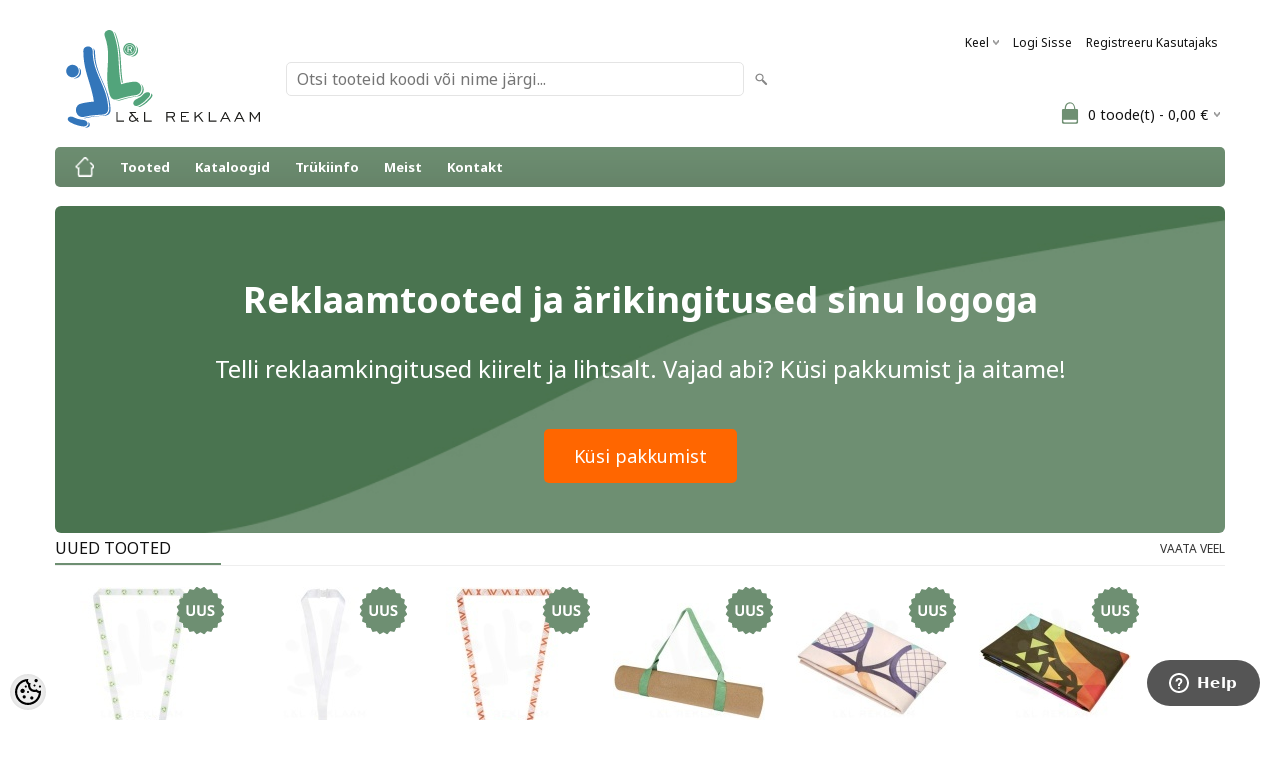

--- FILE ---
content_type: text/html; charset=UTF-8
request_url: https://www.llreklaam.ee/ll-reklaam/et/
body_size: 21029
content:
<!-- START TEMPLATE: page/1column.tpl.php --><!DOCTYPE html>
<html dir="ltr" lang="et">
<head>
<!-- START TEMPLATE: page/common/head.tpl.php --><title>Logoga tooted – firmakingitused ja reklaamtooted | L&amp;L Reklaam</title>

<meta charset="UTF-8" />
<meta name="keywords" content="Firmakingitused, Reklaamkingitused, Ärikingitused, Firma logoga meened" />
<meta name="description" content="Firma logoga meened, reklaamkingitused, firmakingitused. Suur valik erinevaid lahendusi teie ettevõttele. Turul tegutseme juba aastast 1998!" />
<meta name="author" content="Logoga  firmakingitused, reklaamkingitused, ärikingitused | LL Reklaam-Teie bränd nähtavaks" />
<meta name="generator" content="ShopRoller.com" />

<meta property="og:type" content="website" />
<meta property="og:title" content="Logoga  firmakingitused, reklaamkingitused, ärikingitused | LL Reklaam-Teie bränd nähtavaks" />
<meta property="og:image" content="https://www.llreklaam.ee/media/ll-reklaam/general/LLreklaam_logo-01.svg" />
<meta property="og:url" content="https://www.llreklaam.ee/ll-reklaam/et/" />
<meta property="og:site_name" content="Logoga  firmakingitused, reklaamkingitused, ärikingitused | LL Reklaam-Teie bränd nähtavaks" />

<meta name="HandheldFriendly" content="True" />
<meta name="MobileOptimized" content="320" />
<meta name="viewport" content="width=device-width, initial-scale=1, minimum-scale=1, maximum-scale=1" />

<base href="https://www.llreklaam.ee/" />

<link href="https://www.llreklaam.ee/media/ll-reklaam/general/favicon.ico" rel="icon" />

<link rel="stylesheet" href="https://www.llreklaam.ee/skin/bigshop/css/all-2922.css" type="text/css" media="screen" />

<script type="text/javascript" src="https://www.llreklaam.ee/skin/bigshop/js/all-2922.js"></script>

<script type="text/javascript" src="https://www.llreklaam.ee/media/ll-reklaam/general/assets/jquery.elevatezoom.js"></script>


<style id="tk-theme-configurator-css" type="text/css">
body { background-image:url(transparent); }
body { background-color:#ffffff; }
#content { font-family:Arial,Helvetica,sans-serif; }
#content, .product-info .description, .product-info #wishlist-links a, .product-info .product-attributes-wrap { font-size:12px; }
#content { color:#484848; }
h1,h2,h3,h4,h5,h6,.box .box-heading span { font-family:Arial,Helvetica,sans-serif; }
h1,h2,h3,h4,h5,h6 { color:#111111; }
#menu,#menu > ul > li > div { background-color:#6e8f72; }
#menu > ul > li > a,#menu > ul > li > div > ul > li > a { color:#FFFFFF; }
#menu > ul > li:hover > a { background-color:#4a744f; }
#menu > ul > li:hover > a,#menu > ul > li ul > li > a:hover { color:#FFFFFF; }
#menu > ul > li > a { font-size:13px; }
#menu > ul > li ul > li > a { font-size:13px; }
.box .box-heading span { color:#111111; }
.box .box-heading { font-size:16px; }
.box .box-heading { border-color:#eeeeee; }
.box .box-heading span { border-color:#6e8f72; }
.box-category > ul > li > a, .box-category > ul > li > ul > li a { color:#484848; }
.box-category a:hover { background-color:#f9f9f9; }
.box-category > ul > li > a, .box-content.filter label { font-size:12px; }
.box-category > ul > li > ul > li a { font-size:12px; }
a.button, input.button, button.button, .box-product > div .cart a.button, .box-product > div .cart input.button, .product-grid > div 
											.cart a.button, .product-grid > div .cart input.button, .product-list > div .cart a.button, 
											.product-list > div .cart input.button, .button.gray,
											.button-secondary{ background-color:#eee; }
a.button, input.button, button.button, .box-product > div .cart a.button, .box-product > div .cart input.button, .product-grid > div 
											.cart a.button, .product-grid > div .cart input.button, .product-list > div .cart a.button, 
											.product-list > div .cart input.button, .button.gray,
											.button-secondary { color:#555; }
a.button:hover, input.button:hover, button.button:hover, .box-product > div .cart a.button:hover, .box-product > div .cart input.button:hover, 
											.product-grid > div .cart a.button:hover, .product-grid > div .cart input.button:hover, 
											.product-list > div .cart a.button:hover, .product-list > div .cart input.button:hover,
											.button-secondary:hover { background-color:#db5a34; }
a.button:hover, input.button:hover, button.button:hover, .box-product > div .cart a.button:hover, .box-product > div .cart input.button:hover, 
											.product-grid > div .cart a.button:hover, .product-grid > div .cart input.button:hover, 
											.product-list > div .cart a.button:hover, .product-list > div .cart input.button:hover,
											.button-secondary:hover { color:#ffffff; }
.button, input.button, button.button, .box-product > div .cart a.button, .box-product > div .cart input.button, .product-grid > div 
											.cart a.button, .product-grid > div .cart input.button, .product-list > div .cart a.button, 
											.product-list > div .cart input.button, .button.gray,
											.button-secondary:hover { font-size:12px; }
#button-cart, .button-primary { background-color:#db5a34; }
#button-cart, .button-primary { color:#ffffff; }
#button-cart:hover, .button-primary:hover { background-color:#444444; }
#button-cart:hover, .button-primary:hover { color:#ffffff; }
.product-list .price, .product-grid .price, .box-product .price-old, .box-product .price { color:#db5a34; }
.product-grid .price-new, .box-product .price-new, .product-list .price-new { color:#db5a34; }
.product-list .price-old, .product-grid .price-old, .box-product .price-old { color:#db5a34; }
.product-list .price, .product-grid .price, .product-list .price-old, .product-grid .price-old, .box-product .price-old, .box-product .price, .box-product .price-new   { font-size:14px; }
.product-info .price-tag { color:#ffffff; }
.product-info .price-old { color:#db5a34; }
.product-info .price-old { font-size:18px; }
.product-info .price-tag { background-color:#db5a34; }
.product-info .price { color:#db5a34; }
.pagination .links a { background-color:#ffffff; }
.pagination .links a { color:#a3a3a3; }
.pagination .links a { border-color:#eeeeee; }
.pagination .links a:hover { background-color:#ffffff; }
.pagination .links a:hover { color:#db5a34; }
.pagination .links a:hover { border-color:#cccccc; }
.pagination .links b { background-color:#db5a34; }
.pagination .links b { color:#ffffff; }
.pagination .links b { border-color:#db5a34; }
#header #cart .heading h4 { background-color:#6e8f72; }
#header #cart .heading #cart-total, #header #welcome a, #language, #currency, #header .links { color:#111111; }
#footer { background-color:#ffffff; }
#footer h3 { color:#484848; }
#footer .column a { color:#484848; }
#footer .column a:hover { color:#db5a34; }
#powered { color:#484848; }
#sr-cookie-policy { background-color:#bcbbbb; }
#sr-cookie-policy, #sr-cookie-policy a { color:#ffffff; }
#sr-cookie-policy button { background-color:; }
#sr-cookie-policy button { color:; }
#sr-cookie-policy button:hover { background-color:; }
#sr-cookie-policy button:hover { color:; }
#sr-cookie-policy button { font-size:px; }
</style>
<style id="tk-custom-css" type="text/css">

/* parandab Keel valiku võbelemise ära */
#language {
    position: relative;
}

#language ul {
    display: none;
    position: absolute;
    top: 100%;
    left: 0;
}

#language:hover ul,
#language ul:hover {
    display: block;
}






* { font-family: 'Noto Sans', sans-serif !important; }

.x-banner { 
	text-align: center; 
	padding: 50px 20px; 
	background: url('../media/ll-reklaam/banner/ll-banner-front-2.jpg') center/cover no-repeat; 
	color: white; 
	position: relative; 
	border-radius: 6px;
	}


.x-banner h1 { 
    color: white;
    font-size: 2.25rem;
    text-align: center;
    margin-top: 20px;
    margin-bottom: 20px;
    line-height: 1.333;
    font-weight: 700;
}
.x-banner p {   
    color: white;
    font-size: 1.5rem;
    line-height: 1.36;
    margin-bottom: 1.5rem;
 
}
.x-cta-container { margin-top: 30px; }
.x-cta-button { display: inline-block; margin-top: 20px; padding: 15px 30px; background: #ff6600; color: white; text-decoration: none; font-size: 18px; border-radius: 5px; }
.x-cta-button:hover { background: #e65c00; color: white; }

.x-extra-section { 
	text-align: center; 
	padding: 50px 100px 70px 100px; 
	background: #f5f5f5;
	position: relative;
	border-radius: 6px;
}

.x-extra-section h2 {
	text-transform: none;
	background: none;
	border-bottom: none;
	color: #6e8f72;
    font-size: 1.5rem;
    text-align: center;
    margin-top: 20px;
    margin-bottom: 20px;
    line-height: 1.36;
    font-weight: 700; }

.x-extra-section p { 
    font-size: 1.2rem;
    line-height: 1.36;
	color: #484848;
    margin-bottom: 0rem; 
}

#tellimiskeskus-badge {
    display: none;
}

.contact ul li { color: #484848; }




/* min price bar */

p.min-price-bar {
    color: #888;
    font-size: 0.95em;
}

.price span.min-price-bar{
    color: #888;
    font-weight: normal;
    margin-left: 0.5em;
}

/* bänner */

        .ll-banner-container {
            margin: 0;
            overflow: hidden;
            position: relative;
        }

        .ll-banner-video {
            width: 100%;
            height: auto;
            object-fit: cover;
        }

        .ll-banner-text-container {
            position: absolute;
            bottom: 36px;
            left: 36px;
            color: #cfde00;
            z-index: 1;
        }

        .ll-banner-text-container a {
            display: block;
            background: transparent;
            color: #cfde00;
            padding: 10px;
            text-decoration: none;
            border: 1px solid #cfde00;
            border-radius: 5px;
            text-align: center;
            transition: background 0.3s, color 0.3s;
        }

        .ll-banner-text-container a:hover {
            background: #cfde00;
            color: black;
        }

/* TRÜKI INFO LEHED */
        .ll-print-page .container {
            display: flex;
            flex-wrap: wrap;
            justify-content: space-between;
            max-width: 1200px;
            margin: 0 auto;
            padding: 20px;
        }

        .ll-print-page .text-section {
            width: 60%;
            box-sizing: border-box; /* Include padding in the width */
        }

        .ll-print-page .video-section {
            width: 35%;
            box-sizing: border-box; /* Include padding in the width */
        }

        .ll-print-page .additional-sections {
            width: 100%;
            box-sizing: border-box; /* Include padding in the width */
            display: flex;
            flex-wrap: wrap;
        }

        .ll-print-page .additional-section {
            width: 50%;
            box-sizing: border-box; /* Include padding in the width */
        }

        .ll-print-page .image-grid {
            width: 100%;
            box-sizing: border-box; /* Include padding in the width */
            margin-top: 20px;
            display: grid;
            grid-template-columns: repeat(3, 1fr);
            gap: 10px;
        }

        .ll-print-page h2,
        .ll-print-page h3,
        .ll-print-page p,
        .ll-print-page ul,
        .ll-print-page li {
            font-size: 16px; /* Font size adjustment */
            margin-bottom: 10px; /* Add spacing between elements */
        }

        /* Ensure video responsiveness */
        .ll-print-page iframe {
            width: 100%;
            height: 405px; /* Adjust height as needed */
        }

        /* Adjustments for smaller screens if needed */
        @media screen and (max-width: 768px) {
            .ll-print-page .text-section,
            .ll-print-page .video-section,
            .ll-print-page .additional-section {
                width: 100%; /* Full width on smaller screens */
            }
        }

/* TOOTE KATALOOGID */
.ll-kataloogid-container {
    max-width: 1200px;
    margin: 0 auto;
    display: grid;
    grid-template-columns: repeat(3, 1fr);
    gap: 32px;
    padding: 32px;
    justify-items: center;
}

@media (max-width: 992px) {
    .ll-kataloogid-container {
        grid-template-columns: repeat(2, 1fr);
    }
}

@media (max-width: 568px) {
    .ll-kataloogid-container {
        grid-template-columns: 1fr;
    }
}

.ll-kataloogid-option {
    padding: 12px 12px 6px 12px;
    transition: transform 0.2s;
    display: flex;
    flex-direction: column;
    align-items: center;
    border: 1px solid #e0e0e0;
    border-radius: 8px;
}

.ll-kataloogid-option:hover {
    transform: translateY(-5px);
}

.ll-kataloogid-option img {
    max-width: 100%;
    height: auto;
    border-radius: 4px;
}

.ll-kataloogid-option h3 {
    font-size: 1.2rem;
    margin-top: 12px;
    margin-bottom: 15px;
    text-align: center;
    font-weight: 600;
    color: #111;
}

.ll-kataloogid-category {
    width: 100%;
    text-align: left;
    margin-bottom: 20px;
}

.ll-kataloogid-category h2 {
    font-size: 1.5rem;
    font-weight: 700;
    color: #111;
    margin-bottom: 8px;
    letter-spacing: 0.5px;
    padding: 10px 0px 10px 20px;
}



/* HELKURID */

/*
  AUTO GRID
  Set the minimum item size with `--auto-grid-min-size` and you'll
  get a fully responsive grid with no media queries.
*/
.ll-helkurid-auto-grid {
  --auto-grid-min-size: 192px;
  display: grid;
  grid-template-columns: repeat(auto-fill, minmax(var(--auto-grid-min-size), 1fr));
  grid-gap: 16px;
}

.ll-helkur-img {
  display: inline-block;
  padding: 16px 16px;
  text-align: center;
  font-size: 19.2px;
  color: #000;
}

.ll-helkur-img > img {
  width: 100%;
}


/* --- KAMPAANIA */

.kampaanialayout h2 {
	background: none;
	border: none;	
}

/* --- BACKGROUND */

/* remove page border */
.main-wrapper {
	box-shadow: none;
}

/* --- LOGO */

#header #logo img {
    max-width: 200px;
}
#header #logo {
    margin: 0px 16px 5px 5px;
}

/* --- TYPOGRAPHY */

/* disable uppercase from menu items */
.box-category > ul > li > a {
    color: #333;
    text-transform: none;
}

/* ------------------------------------------------------------------------- */

body.tk-product-page .display-tax{
    width: 100%;
    text-align: right;	
}

.variants-total {
    float: right;
    font-size: 18px;
}

.variants-total .comment {
    display: block;
}

.variants-total .label, .variants-total .sum{
	font-weight: bold;
}

.variants-total .sum{
	
}

#productMatrixTable .qty-plus-btn, #productMatrixTable .qty-minus-btn{
    width: 32px;
    height: 32px;
    border: 0;
    background: #414141;
    color: #fff;
    position: relative;
    bottom: 1px;	
	cursor:pointer;
	
}

#productMatrixTable .qty-minus-btn{
	
}

#button-gotocheck{
	display:none;
}

/* Käibemaksu fake switch */

.fake_switch{
    text-align: right;
    margin-bottom: 10px;	
}

.switch_var {
    position: relative;
    display: inline-block;
    height: inherit;
    font-size: 10px;
    text-transform: uppercase;
    background: #58595b;
    border-radius: inherit;
    -webkit-transition: 0.15s ease-out;
    -moz-transition: 0.15s ease-out;
    -o-transition: 0.15s ease-out;
    transition: 0.15s ease-out;
    -webkit-transition-property: opacity background;
    -moz-transition-property: opacity background;
    -o-transition-property: opacity background;
    transition-property: opacity background;
	background:none;
    width: 50px;
    height: 22px;
    border-radius: 50px;
    top: 5px;	
}

.switch_var.true{
	background: #00b37b;	
}

.switch_var.false{
	 background: #3c75c4;
}

.switch_handle {
    position: absolute;
    top: 1px;
    width: 25px;
    height: 20px;
    -webkit-border-radius: 10px;
    -moz-border-radius: 10px;
    border-radius: 10px;
    -webkit-transition: left 0.15s ease-out;
    -moz-transition: left 0.15s ease-out;
    -o-transition: left 0.15s ease-out;
    transition: left 0.15s ease-out;
    -webkit-box-shadow: 1px 0 2px rgba(0,0,0,0.3);
    -moz-box-shadow: 1px 0 2px rgba(0,0,0,0.3);
    box-shadow: 1px 0 2px rgba(0,0,0,0.3);
    background: #f2f2f3;
    background: url([data-uri]…EiIGhlaWdodD0iMSIgZmlsbD0idXJsKCNncmFkLXVjZ2ctZ2VuZXJhdGVkKSIgLz4KPC9zdmc+); 
    background: -moz-linear-gradient(left, #f2f2f3 0%, #fef9fa 67%, #f2f2f3 100%);
    background: -webkit-gradient(linear, left top, right top, color-stop(0%,#f2f2f3), color-stop(67%,#fef9fa), color-stop(100%,#f2f2f3)); 
    background: -webkit-linear-gradient(left, #f2f2f3 0%,#fef9fa 67%,#f2f2f3 100%); 
    background: -o-linear-gradient(left, #f2f2f3 0%,#fef9fa 67%,#f2f2f3 100%);
    background: -ms-linear-gradient(left, #f2f2f3 0%,#fef9fa 67%,#f2f2f3 100%);
    background: linear-gradient(to right, #f2f2f3 0%,#fef9fa 67%,#f2f2f3 100%);
	cursor:pointer;
	opacity:0;
}

.fake_switch.true .switch_handle{
    left: 1px;	
	opacity:1;	
}

.fake_switch.false .switch_handle{
	left:24px;
	opacity:1;		
}

.fake_switch .km_tax{
    font-size: 14px;
    padding: 5px 10px;	
}

.heading_switch {
    font-size: 17px;
    color: #3c75c4;
    text-transform: uppercase;
}

body.tk-product-page .display-tax{
	display:none;	
}

/* Sidebar filters */
.filter_price_content .ui-widget-header{
    background: #3ba94f;
}

.filter_price_content .pricerange_prices {
    display: inline-block;
    float: left;
    margin-right: 10px;
    border: 1px solid #eee;
    padding: 5px 10px;
    box-sizing: border-box;
    border-radius: 5px;
}

.filter_price_content .pricerange_prices.max_value{
	float:right;	
}

.product-grid .description {
    display: block;
}

.hide_parameters_category, .product-grid .description p{
	display:none;
}

.srs-colours-combination{
    display: flex;
    flex-wrap: wrap;
    align-items: center;
    margin: 10px 10px;
    max-width: 152px;
    justify-content: center;
    gap: 6px;
}

.srs-colours-combination .option{
    border: 1px solid #eee;
    width: 32px;
    height: 32px;
    box-sizing: border-box;
    padding: 5px;
    border-radius: 4px;
	cursor:pointer;
}

.srs-colours-combination .option img{
	max-width:100%;
	height:auto;
}

@media screen and (max-width: 768px) {

	#productMatrixTable  input[type="text"] {
    width: auto;
	}
}

.matrix_product_picture{
	display:none;	
}

.first_div_image_matrixtable .matrix_product_picture{
	display:block;	
    width: 64px;
    height: 64px;	
}

#productMatrixTable input.input-qti{
	margin-bottom:10px;
}

.first_div_image_matrixtable .matrix_product_picture{
    margin: 0 auto;
    margin-bottom: 5px;		
}

p.min-price-bar {
    color: #888;
    line-height:100%;
    font-size: 0.8em;
}

p.min-price-bar span{
	font-weight: bold;
    color: #333;
}

.attribute tr td:first-child {
    text-align: center !important;
    width: 10%;
}


.product-grid > div {
    max-width: 169px;
}

.attribute_variations_imageHolder {
    display: flex;
    flex-wrap: wrap;
    max-width: 100%;
    box-sizing: border-box;
    margin: 0px 8px;
    gap: 5px;
    justify-content: center;
    align-items: center;
}

.attribute_variations_imageHolder .variation_image_per_item{
    flex-basis: 20%;
    max-width: 20%;
    border: 1px solid #eee;
    box-sizing: border-box;
	cursor:pointer;
}

.attribute_variations_imageHolder .variation_image_per_item img{
	max-width: 100%;
    height: auto;
}

.attribute_variations_imageHolder .variation_image_per_item{

}

.article-label-onsale { background-image:url('https://www.llreklaam.ee/media/ll-reklaam/general/label_soodus.png'); background-position:; }
.article-label-new { background-image:url('https://www.llreklaam.ee/media/ll-reklaam/general/label_uus.png'); background-position:; }
.article-label-3 { background-image:url('https://www.llreklaam.ee/media/ll-reklaam/general/ECO.PNG'); background-position:left top; }
</style>

<script type="text/javascript">
if(!Roller) var Roller = {};
Roller.config = new Array();
Roller.config['base_url'] = 'https://www.llreklaam.ee/et/';
Roller.config['base_path'] = '/';
Roller.config['cart/addtocart/after_action'] = '3';
Roller.config['skin_url'] = 'https://www.llreklaam.ee/skin/bigshop/';
Roller.config['translate-fill_required_fields'] = 'Palun täida kõik kohustuslikud väljad';
Roller.t = {"form_error_fill_required_fields":"Palun t\u00e4ida k\u00f5ik kohustuslikud v\u00e4ljad","cart_error_no_items_selected":"Vali tooted!"}


/* eemalda "Privaatsuspoliitika" ülevalt menüüst */
document.addEventListener('DOMContentLoaded', function () {
    var privaatsuspoliitikaLink = document.querySelector('.tk-cms-page-5 a');

    if (privaatsuspoliitikaLink) {
        privaatsuspoliitikaLink.style.display = 'none';
    }
});

/* eemalda "Blogi" ülevalt menüüst */
document.addEventListener('DOMContentLoaded', function () {
    var blogiLink = document.querySelector('.tk-cms-page-34 a');

    if (blogiLink) {
        blogiLink.style.display = 'none';
    }
});


$(function()
{
	// On quantity plus click
	$('button.qty-plus-btn').click(function(e)
	{
		
		$('.tk-product-page .cart div input#button-cart').css('display','block');
		$('.tk-product-page .cart div input#button-gotocheck').css('display','none');
		
		var $qtyInput = $(this).next();
		var newVal = parseFloat($qtyInput.val()) + 1;
		if(isNaN( newVal )) {
			newVal = 1;
		}		
		$qtyInput.val( newVal );
	});

	// On quantity minus click
	$('button.qty-minus-btn').click(function(e)
	{
		
		$('.tk-product-page .cart div input#button-cart').css('display','block');
		$('.tk-product-page .cart div input#button-gotocheck').css('display','none');
		
		var $qtyInput = $(this).prev();
		var newVal = parseFloat($qtyInput.val()) - 1;
		if(isNaN( newVal ) || newVal <= 0) {
			newVal = 0;
		}
		$qtyInput.val( newVal );
	});


})
$(document).ready(function()
{
	
	
	
	$("#productMatrixTable tr").each(function(){ 

		$(this).find('.matrix_product_picture').first().prependTo($(this).find('.first_div_image_matrixtable'));
		var id_variable = $(this).find('.matrix_product_picture').first().attr('id');
		console.log(id_variable);
		
		/* $('#' + id_variable).elevateZoom({
			zoomWindowFadeIn: 200,
			zoomWindowFadeOut: 200,
			lensFadeIn: 200,
			lensFadeOut: 200
		});	 */	
				
		
	});	
	
	// equalHeights
	$('.product-grid > div .name').equalHeights();
	$('.product-grid > div .price').equalHeights();
	
	
	
	/* Kui klikkida Lisa ostukorvi, muutuks tekst "vormista tellimus" */
	$('.tk-product-page .cart div input#button-cart').click(function() {
	
		$('.tk-product-page input.input-qti').each(function()
			{
			if(parseFloat($(this).val()) > 0)
			{

				$('.tk-product-page .cart div input#button-cart').css('display','none');
				$('.tk-product-page .cart div input#button-gotocheck').css('display','block');
				
			}
			});
	
		
	});
	
	/* Kui klikkida midagi seoses kogusega, paneks tagasi lisa ostukorvi nupu  */
		$('.tk-product-page .cart div input#button-gotocheck').click(function() {
			var checkout_link = $('#hidden_link_checkout').val();
			window.location.href = checkout_link;
		
		});

	
		$('input.input-qti').click(function()
		{			
			$('.tk-product-page .cart div input#button-cart').css('display','block');
			$('.tk-product-page .cart div input#button-gotocheck').css('display','none');
		
		});
	

		$('#productMatrixTable input.input-qti').change(function(e)
		{
					
			$('.tk-product-page .cart div input#button-cart').css('display','block');
			$('.tk-product-page .cart div input#button-gotocheck').css('display','none');
		
		});
	
	
	
	if ($("body").hasClass("tk-product-page")) {

		/* page load - käibemaksu info */
		if ( $('select#custom_product_tax')[0].selectedIndex === 0 ) {
			$('.fake_switch').attr('class','fake_switch true');
			$('.switch_var').attr('class','switch_var true');
		} else {
			$('.fake_switch').attr('class','fake_switch false');
			$('.switch_var').attr('class','switch_var false');
		}
			
		
		/* Käibemaksu switch nupp*/
		$( ".switch_var" ).click(function() {
	   
			if ( $(this).hasClass( "true" ) ) {
			
			$('.fake_switch').attr('class','fake_switch false');
			$('.switch_var').attr('class','switch_var false');
			$('select#custom_product_tax option[value=2]').prop('selected', 'selected').change();
			} else {
	
			$('.fake_switch').attr('class','fake_switch true');
			$('.switch_var').attr('class','switch_var true');
			$('select#custom_product_tax option[value=1]').prop('selected', 'selected').change();	
			}
					
		});
		
	
		$(".first_div_image_matrixtable img").elevateZoom({
			zoomWindowPosition: 1, zoomWindowOffetx: 10,
			zoomWindowOffety: -60
		});
		
	}

	
	
});

$(document).on("click",".attribute_variations_imageHolder .attributeClick",function() {
	var $imageUrl = $(this).attr('data-large-image');
	console.log($imageUrl);
	$(this).closest('.product-wrap-grid-item').find('.image img').attr('src', $imageUrl);
});


// ------------- TÕLGE



</script>


<!-- http://myshoproller.com/ll-reklaam/admin/shop/configurator !-->

<script src="https://use.fontawesome.com/64437ff995.js"></script>


<!-- Hotjar Tracking Code for LL Reklaam -->
<script>
    (function(h,o,t,j,a,r){
        h.hj=h.hj||function(){(h.hj.q=h.hj.q||[]).push(arguments)};
        h._hjSettings={hjid:3718892,hjsv:6};
        a=o.getElementsByTagName('head')[0];
        r=o.createElement('script');r.async=1;
        r.src=t+h._hjSettings.hjid+j+h._hjSettings.hjsv;
        a.appendChild(r);
    })(window,document,'https://static.hotjar.com/c/hotjar-','.js?sv=');
</script>




<!-- START TEMPLATE: shared/google_analytics_tracking.tpl.php -->            <!-- Global Site Tag (gtag.js) - Google Analytics -->
        <script type="text/javascript">
            window.dataLayer = window.dataLayer || [];
            function gtag(){dataLayer.push(arguments);}
            gtag('consent', 'default', {
                'ad_user_data': 'denied',
                'ad_personalization': 'denied',
                'ad_storage': 'denied',
                'analytics_storage': 'denied',
                'wait_for_update': 500,
              });
            gtag('js', new Date());

            gtag('config', 'G-L3ZHZMEJ5S' );
        </script>
        <script type="text/javascript" async src="https://www.googletagmanager.com/gtag/js?id=G-L3ZHZMEJ5S"></script>
        <script>
        /*
         *   Called when consent changes. Assumes that consent object contains keys which
         *   directly correspond to Google consent types.
         */
        const googleUserConsentListener = function() {
            let consent = this.options;
            gtag('consent', 'update', {
                'ad_user_data': consent.marketing,
                'ad_personalization': consent.marketing,
                'ad_storage': consent.marketing,
                'analytics_storage': consent.analytics
            });
        };

        $('document').ready(function(){
            Roller.Events.on('onUserConsent', googleUserConsentListener);
        });
    </script>
    <!-- Global Site Tag (gtag.js) - Google Analytics Events -->
    
    <!-- Global Site Tag (gtag.js) - Google Analytics Event listeners -->
	        <script type="text/javascript">
            let currency = "eur".toUpperCase();
            let shop = "";

            $(document).bind('sr:cart.changed', function(event, options) {
                let categories = [];
                //if product qty is positive then add
                if (!options || options.quantity_added_to_cart <= 0)
                {
                    //no track remove_from_cart
                    return;
                }

                //take product first category path(taxonomy)
                if (options.product_categories.length > 0)
                {
                    let category_parts = options.product_categories[0].split(" > ")
                    if (category_parts.length > 0) {
                        categories = categories.concat(category_parts);
                    }
                }
                gtag('event', 'add_to_cart', {
                    currency: currency,
                    value: options.product_price * options.quantity_added_to_cart,
                    items: [
                        {
                            item_id: options.product_sku,
                            item_name: options.product_title,
                            affiliation: shop,
                            item_brand: options.product_brand,
                            item_category: categories[0],
                            item_category2: categories[1],
                            item_category3: categories[2],
                            item_category4: categories[3],
                            item_category5: categories[4],
                            price: options.product_price,
                            quantity: options.quantity_added_to_cart
                        }
                    ]
                })
            })
        </script>
	<!-- END TEMPLATE: shared/google_analytics_tracking.tpl.php -->
<!-- END TEMPLATE: page/common/head.tpl.php --></head>

<body class="browser-chrome browser-chrome-131.0.0.0 tk-language-et_EE page-template-page-1column content-template-content-index tk-front-page">

<div id="fb-root"></div>
<script type="text/plain" data-category="analytics" async defer crossorigin="anonymous" src="https://connect.facebook.net/et_EE/sdk.js#xfbml=1&version=v11.0&appId=386731248061277&autoLogAppEvents=1"></script>
<!-- START TEMPLATE: shared/site_segments.tpl.php --><!-- END TEMPLATE: shared/site_segments.tpl.php --><link rel="stylesheet" href="https://fonts.googleapis.com/css2?family=Noto+Sans:wght@400;500;700&display=swap">

<!-- START TEMPLATE: page/common/after_body_start.tpl.php --><!-- END TEMPLATE: page/common/after_body_start.tpl.php -->
<div class="main-wrapper">

	<div id="header">
		<!-- START TEMPLATE: page/common/header.tpl.php --><div id="welcome">

		<!-- START TEMPLATE: widget/header/languages.tpl.php --><form action="#" method="post">
<div id="language">
	Keel	<ul>
	
		<li>
			<a href="https://www.llreklaam.ee/et" title="Eesti keel">
				<img src="https://www.llreklaam.ee/skin/bigshop/image/flags/et.png" alt="Eesti keel">
				Eesti keel			</a>
		</li>

	
		<li>
			<a href="https://www.llreklaam.ee/en" title="Inglise keel">
				<img src="https://www.llreklaam.ee/skin/bigshop/image/flags/en.png" alt="Inglise keel">
				Inglise keel			</a>
		</li>

	
		<li>
			<a href="https://www.llreklaam.ee/fi" title="Soome keel">
				<img src="https://www.llreklaam.ee/skin/bigshop/image/flags/fi.png" alt="Soome keel">
				Soome keel			</a>
		</li>

		</ul>
</div>
</form>
<!-- END TEMPLATE: widget/header/languages.tpl.php -->
		<!-- START TEMPLATE: widget/header/account_welcome.tpl.php -->
				<a href="https://www.llreklaam.ee/et/login">Logi sisse</a>
	
				<a href="https://www.llreklaam.ee/et/account/register">Registreeru kasutajaks</a>        
	
<!-- END TEMPLATE: widget/header/account_welcome.tpl.php -->
</div>

<div id="header-content-block"><!-- START TEMPLATE: widget/common/cms_article.tpl.php --><!-- END TEMPLATE: widget/common/cms_article.tpl.php --></div>

<div id="logo"><!-- START TEMPLATE: widget/header/logo.tpl.php --><a href="https://www.llreklaam.ee/et/home">
			<img src="https://www.llreklaam.ee/media/ll-reklaam/general/LLreklaam_logo-01.svg" alt="Logoga  firmakingitused, reklaamkingitused, ärikingitused | LL Reklaam-Teie bränd nähtavaks" />
	</a><!-- END TEMPLATE: widget/header/logo.tpl.php --></div>

<div id="search"><!-- START TEMPLATE: widget/header/search.tpl.php --><form id="searchForm" action="https://www.llreklaam.ee/et/search" method="get">
			<input type="hidden" name="page" value="1" />
	<input type="hidden" name="q" value="" />
</form>

<div class="button-search"></div>
<input type="text" id="filter_name" name="filter_name" value="" placeholder="Otsi tooteid koodi või nime järgi..." onClick="this.select();" onKeyDown="this.style.color = '#333';" class="search-autocomplete" />
<!-- END TEMPLATE: widget/header/search.tpl.php --></div>

<!-- START TEMPLATE: widget/header/cart.tpl.php -->		<div id="cart" class="">
		<div class="heading" onclick="window.location='https://www.llreklaam.ee/et/cart'">
			<h4><img width="32" height="32" alt="" src="https://www.llreklaam.ee/skin/bigshop/image/cart-bg.png"></h4>
			<a><span id="cart-total">
				<span id="cart_total_qty">0</span> toode(t) - 
				<span id="cart_total_sum">0,00</span> €
			</span></a>
		</div>
		<div class="content"></div>
	</div>
<!-- END TEMPLATE: widget/header/cart.tpl.php --><!-- END TEMPLATE: page/common/header.tpl.php -->	</div>

		<div id="menu">
		<!-- START TEMPLATE: widget/header/cms_menu.tpl.php -->	<span>Menüü</span>
	<ul>

						<li class="home" style="z-index:1100;">
			<a href="https://www.llreklaam.ee/et/home"><span>home</span></a>
		</li>
		
						<li style="z-index:1099;">
			<a href="https://www.llreklaam.ee/et/category">Tooted</a>
		</li>
		
				
						<li class="tk-cms-page-3 tk-cms-page-kataloogid" style="z-index:1097;">
			<a href="https://www.llreklaam.ee/et/p/kataloogid">Kataloogid</a>
			<!-- START TEMPLATE: widget/header/cms_menu/submenu.tpl.php -->
<!-- END TEMPLATE: widget/header/cms_menu/submenu.tpl.php -->		</li>
				<li class="tk-cms-page-7 tk-cms-page-trukiinfo" style="z-index:1097;">
			<a href="https://www.llreklaam.ee/et/p/trukiinfo">Trükiinfo</a>
			<!-- START TEMPLATE: widget/header/cms_menu/submenu.tpl.php -->
<!-- END TEMPLATE: widget/header/cms_menu/submenu.tpl.php -->		</li>
				<li class="tk-cms-page-8 tk-cms-page-meist" style="z-index:1097;">
			<a href="https://www.llreklaam.ee/et/p/meist">Meist</a>
			<!-- START TEMPLATE: widget/header/cms_menu/submenu.tpl.php -->
<!-- END TEMPLATE: widget/header/cms_menu/submenu.tpl.php -->		</li>
				<li class="tk-cms-page-34 tk-cms-page-blogi" style="z-index:1097;">
			<a href="https://www.llreklaam.ee/et/p/blogi">Blogi</a>
			<!-- START TEMPLATE: widget/header/cms_menu/submenu.tpl.php -->
<!-- END TEMPLATE: widget/header/cms_menu/submenu.tpl.php -->		</li>
				<li class="tk-cms-page-5 tk-cms-page-privaatsuspoliitika" style="z-index:1097;">
			<a href="https://www.llreklaam.ee/et/p/privaatsuspoliitika">Privaatsuspoliitika</a>
			<!-- START TEMPLATE: widget/header/cms_menu/submenu.tpl.php -->
<!-- END TEMPLATE: widget/header/cms_menu/submenu.tpl.php -->		</li>
				<li class="tk-cms-page-1 tk-cms-page-kontakt" style="z-index:1097;">
			<a href="https://www.llreklaam.ee/et/p/kontakt">Kontakt</a>
			<!-- START TEMPLATE: widget/header/cms_menu/submenu.tpl.php -->
<!-- END TEMPLATE: widget/header/cms_menu/submenu.tpl.php -->		</li>
		
	</ul>
<!-- END TEMPLATE: widget/header/cms_menu.tpl.php -->	</div>

	<div id="container">

				<div id="notification">
			<!-- START TEMPLATE: shared/notification.tpl.php --><!-- END TEMPLATE: shared/notification.tpl.php -->		</div>

		 
		<div id="content">

						
						<!-- START TEMPLATE: content/index.tpl.php --><div class="center-col">

		<!-- START TEMPLATE: shared/slot.tpl.php --><!-- END TEMPLATE: shared/slot.tpl.php --><!-- START TEMPLATE: shared/slot.tpl.php -->
		<div class="frontpage_banner_1">
					
				
		
			<div class="x-banner">
<div class="x-banner-content">
<h1>Reklaamtooted ja ärikingitused sinu logoga</h1>
<div class="x-cta-container">
<p>Telli reklaamkingitused kiirelt ja lihtsalt. Vajad abi? Küsi pakkumist ja aitame!</p>
<a class="x-cta-button" href="mailto:alar@llreklaam.ee">Küsi pakkumist</a></div>
</div>
</div>
		
				
	
		</div>
<!-- END TEMPLATE: shared/slot.tpl.php --><!-- START TEMPLATE: shared/slot.tpl.php --><!-- END TEMPLATE: shared/slot.tpl.php --><!-- START TEMPLATE: widget/content/products_new.tpl.php -->
		
	<div class="box new-products">
		<div class="box-heading">
			<span>Uued tooted</span>

						<a href="https://www.llreklaam.ee/et/product/new">Vaata veel</a>
					</div>
		<div class="box-content product-grid">
									
					<!-- START TEMPLATE: shared/article/list_item.tpl.php -->
<div class="product-wrap-grid-item">
	<div class="image">
							<div class="article-label article-label-new">UUS</div>
		
				
				<a href="https://www.llreklaam.ee/et/a/lian-sublimation-rpet-lanyard-with-bottle-holder"><img src="https://www.llreklaam.ee/media/ll-reklaam/.product-image/small/product/pfconcept/product/1pl09390.jpg" alt="Lian sublimation RPET lanyard with bottle holder" /></a>
	</div>
	<div class="name"><a href="https://www.llreklaam.ee/et/a/lian-sublimation-rpet-lanyard-with-bottle-holder">Lian sublimation RPET lanyard with bottle holder</a></div>

	<div class="description">
									<div class="attributes">
			
	
			
				
								<div class="attribute_variations_imageHolder">
					
				</div>	
						
			
			 		
			<div class="hide_parameters_category">
										<span class="label">Tootekood:</span> 1PL093			
						
										, &nbsp; <span class="label">Laoseis:</span> 10000			
						
															, &nbsp; <span class="label">Eco:</span> Jah									, &nbsp; <span class="label">Materjal:</span> Recycled Polyester									, &nbsp; <span class="label">Toote mõõdud:</span> 15 cm										</div>

		</div>
	</div>
	
	

		<div class="price">
							2,02 &euro;							</div>
	
	<div class="cart">

				
			<a href="https://www.llreklaam.ee/et/a/lian-sublimation-rpet-lanyard-with-bottle-holder" class="button "><span>Vaata toodet</span></a>

				
				  <div class="wishlist"><a class="tip" onclick="Roller.wishlistAddItem('62055')" title="Märgi meeldivaks">Märgi meeldivaks</a></div>
				
				  <div class="compare"><a class="tip" onclick="Roller.compareAddItem('62055')" title="Võrdle">Võrdle</a></div>
		
	</div>
</div>
<!-- END TEMPLATE: shared/article/list_item.tpl.php -->
												
					<!-- START TEMPLATE: shared/article/list_item.tpl.php -->
<div class="product-wrap-grid-item">
	<div class="image">
							<div class="article-label article-label-new">UUS</div>
		
				
				<a href="https://www.llreklaam.ee/et/a/liv-adjustable-sublimation-lanyard"><img src="https://www.llreklaam.ee/media/ll-reklaam/.product-image/small/product/pfconcept/product/1pl0890_e1.jpg" alt="Liv adjustable sublimation lanyard" /></a>
	</div>
	<div class="name"><a href="https://www.llreklaam.ee/et/a/liv-adjustable-sublimation-lanyard">Liv adjustable sublimation lanyard</a></div>

	<div class="description">
									<div class="attributes">
			
	
			
				
								<div class="attribute_variations_imageHolder">
					
				</div>	
						
			
			 		
			<div class="hide_parameters_category">
										<span class="label">Tootekood:</span> 1PL089			
						
										, &nbsp; <span class="label">Laoseis:</span> 20000			
						
															, &nbsp; <span class="label">Eco:</span> Ei									, &nbsp; <span class="label">Materjal:</span> Polyester									, &nbsp; <span class="label">Toote mõõdud:</span> 90 x 1 cm										</div>

		</div>
	</div>
	
	

		<div class="price">
							3,20 &euro;							</div>
	
	<div class="cart">

				
			<a href="https://www.llreklaam.ee/et/a/liv-adjustable-sublimation-lanyard" class="button "><span>Vaata toodet</span></a>

				
				  <div class="wishlist"><a class="tip" onclick="Roller.wishlistAddItem('62011')" title="Märgi meeldivaks">Märgi meeldivaks</a></div>
				
				  <div class="compare"><a class="tip" onclick="Roller.compareAddItem('62011')" title="Võrdle">Võrdle</a></div>
		
	</div>
</div>
<!-- END TEMPLATE: shared/article/list_item.tpl.php -->
												
					<!-- START TEMPLATE: shared/article/list_item.tpl.php -->
<div class="product-wrap-grid-item">
	<div class="image">
							<div class="article-label article-label-new">UUS</div>
		
				
				<a href="https://www.llreklaam.ee/et/a/lian-sublimation-lanyard-with-bottle-holder"><img src="https://www.llreklaam.ee/media/ll-reklaam/.product-image/small/product/pfconcept/product/1pl09290.jpg" alt="Lian sublimation lanyard with bottle holder" /></a>
	</div>
	<div class="name"><a href="https://www.llreklaam.ee/et/a/lian-sublimation-lanyard-with-bottle-holder">Lian sublimation lanyard with bottle holder</a></div>

	<div class="description">
									<div class="attributes">
			
	
			
				
								<div class="attribute_variations_imageHolder">
					
				</div>	
						
			
			 		
			<div class="hide_parameters_category">
										<span class="label">Tootekood:</span> 1PL092			
						
										, &nbsp; <span class="label">Laoseis:</span> 10000			
						
															, &nbsp; <span class="label">Eco:</span> Ei									, &nbsp; <span class="label">Materjal:</span> Polyester									, &nbsp; <span class="label">Toote mõõdud:</span> 15 cm										</div>

		</div>
	</div>
	
	

		<div class="price">
							1,58 &euro;							</div>
	
	<div class="cart">

				
			<a href="https://www.llreklaam.ee/et/a/lian-sublimation-lanyard-with-bottle-holder" class="button "><span>Vaata toodet</span></a>

				
				  <div class="wishlist"><a class="tip" onclick="Roller.wishlistAddItem('62018')" title="Märgi meeldivaks">Märgi meeldivaks</a></div>
				
				  <div class="compare"><a class="tip" onclick="Roller.compareAddItem('62018')" title="Võrdle">Võrdle</a></div>
		
	</div>
</div>
<!-- END TEMPLATE: shared/article/list_item.tpl.php -->
												
					<!-- START TEMPLATE: shared/article/list_item.tpl.php -->
<div class="product-wrap-grid-item">
	<div class="image">
							<div class="article-label article-label-new">UUS</div>
		
				
				<a href="https://www.llreklaam.ee/et/a/uni-sublimation-rpet-yoga-mat-carrying-strap"><img src="https://www.llreklaam.ee/media/ll-reklaam/.product-image/small/product/pfconcept/product/1pl10101.jpg" alt="Uni sublimation RPET yoga mat carrying strap" /></a>
	</div>
	<div class="name"><a href="https://www.llreklaam.ee/et/a/uni-sublimation-rpet-yoga-mat-carrying-strap">Uni sublimation RPET yoga mat carrying strap</a></div>

	<div class="description">
									<div class="attributes">
			
	
			
				
								<div class="attribute_variations_imageHolder">
					
				</div>	
						
			
			 		
			<div class="hide_parameters_category">
										<span class="label">Tootekood:</span> 1PL101			
						
										, &nbsp; <span class="label">Laoseis:</span> 10000			
						
															, &nbsp; <span class="label">Eco:</span> Jah									, &nbsp; <span class="label">Materjal:</span> Recycled PET Polyester									, &nbsp; <span class="label">Toote mõõdud:</span> 165 cm										</div>

		</div>
	</div>
	
	

		<div class="price">
							3,96 &euro;							</div>
	
	<div class="cart">

				
			<a href="https://www.llreklaam.ee/et/a/uni-sublimation-rpet-yoga-mat-carrying-strap" class="button "><span>Vaata toodet</span></a>

				
				  <div class="wishlist"><a class="tip" onclick="Roller.wishlistAddItem('62035')" title="Märgi meeldivaks">Märgi meeldivaks</a></div>
				
				  <div class="compare"><a class="tip" onclick="Roller.compareAddItem('62035')" title="Võrdle">Võrdle</a></div>
		
	</div>
</div>
<!-- END TEMPLATE: shared/article/list_item.tpl.php -->
												
					<!-- START TEMPLATE: shared/article/list_item.tpl.php -->
<div class="product-wrap-grid-item">
	<div class="image">
							<div class="article-label article-label-new">UUS</div>
		
				
				<a href="https://www.llreklaam.ee/et/a/juni-rpet-sublimation-lightweight-towel-30x50cm"><img src="https://www.llreklaam.ee/media/ll-reklaam/.product-image/small/product/pfconcept/product/1pl08801.jpg" alt="Juni RPET sublimation lightweight towel 30x50cm" /></a>
	</div>
	<div class="name"><a href="https://www.llreklaam.ee/et/a/juni-rpet-sublimation-lightweight-towel-30x50cm">Juni RPET sublimation lightweight towel 30x50cm</a></div>

	<div class="description">
									<div class="attributes">
			
	
			
				
								<div class="attribute_variations_imageHolder">
					
				</div>	
						
			
			 		
			<div class="hide_parameters_category">
										<span class="label">Tootekood:</span> 1PL088			
						
										, &nbsp; <span class="label">Laoseis:</span> 10000			
						
															, &nbsp; <span class="label">Eco:</span> Jah									, &nbsp; <span class="label">Materjal:</span> Recycled Polyester									, &nbsp; <span class="label">Toote mõõdud:</span> 30 x 50 cm										</div>

		</div>
	</div>
	
	

		<div class="price">
							3,89 &euro;							</div>
	
	<div class="cart">

				
			<a href="https://www.llreklaam.ee/et/a/juni-rpet-sublimation-lightweight-towel-30x50cm" class="button "><span>Vaata toodet</span></a>

				
				  <div class="wishlist"><a class="tip" onclick="Roller.wishlistAddItem('62009')" title="Märgi meeldivaks">Märgi meeldivaks</a></div>
				
				  <div class="compare"><a class="tip" onclick="Roller.compareAddItem('62009')" title="Võrdle">Võrdle</a></div>
		
	</div>
</div>
<!-- END TEMPLATE: shared/article/list_item.tpl.php -->
												
					<!-- START TEMPLATE: shared/article/list_item.tpl.php -->
<div class="product-wrap-grid-item">
	<div class="image">
							<div class="article-label article-label-new">UUS</div>
		
				
				<a href="https://www.llreklaam.ee/et/a/haldi-rpet-sublimation-lightweight-towel-70x140-cm"><img src="https://www.llreklaam.ee/media/ll-reklaam/.product-image/small/product/pfconcept/product/1pl08201.jpg" alt="Haldi RPET sublimation lightweight towel 70x140 cm" /></a>
	</div>
	<div class="name"><a href="https://www.llreklaam.ee/et/a/haldi-rpet-sublimation-lightweight-towel-70x140-cm">Haldi RPET sublimation lightweight towel 70x140 cm</a></div>

	<div class="description">
									<div class="attributes">
			
	
			
				
								<div class="attribute_variations_imageHolder">
					
				</div>	
						
			
			 		
			<div class="hide_parameters_category">
										<span class="label">Tootekood:</span> 1PL082			
						
										, &nbsp; <span class="label">Laoseis:</span> 10000			
						
															, &nbsp; <span class="label">Eco:</span> Jah									, &nbsp; <span class="label">Materjal:</span> Recycled Polyester									, &nbsp; <span class="label">Toote mõõdud:</span> 70 x 140 cm										</div>

		</div>
	</div>
	
	

		<div class="price">
							13,94 &euro;							</div>
	
	<div class="cart">

				
			<a href="https://www.llreklaam.ee/et/a/haldi-rpet-sublimation-lightweight-towel-70x140-cm" class="button "><span>Vaata toodet</span></a>

				
				  <div class="wishlist"><a class="tip" onclick="Roller.wishlistAddItem('61997')" title="Märgi meeldivaks">Märgi meeldivaks</a></div>
				
				  <div class="compare"><a class="tip" onclick="Roller.compareAddItem('61997')" title="Võrdle">Võrdle</a></div>
		
	</div>
</div>
<!-- END TEMPLATE: shared/article/list_item.tpl.php -->
												
					<!-- START TEMPLATE: shared/article/list_item.tpl.php -->
<div class="product-wrap-grid-item">
	<div class="image">
							<div class="article-label article-label-new">UUS</div>
		
				
				<a href="https://www.llreklaam.ee/et/a/baylor-unisex-trainers"><img src="https://www.llreklaam.ee/media/ll-reklaam/.product-image/small/product/pfconcept/product/r83241z.jpg" alt="Baylor unisex trainers" /></a>
	</div>
	<div class="name"><a href="https://www.llreklaam.ee/et/a/baylor-unisex-trainers">Baylor unisex trainers</a></div>

	<div class="description">
									<div class="attributes">
			
	
			
				
								<div class="attribute_variations_imageHolder">
					
				</div>	
						
			
			 		
			<div class="hide_parameters_category">
										<span class="label">Tootekood:</span> R8324			
						
										, &nbsp; <span class="label">Laoseis:</span> 2217			
						
															, &nbsp; <span class="label">Eco:</span> Ei									, &nbsp; <span class="label">Materjal:</span> 100% Micro Polyester									, &nbsp; <span class="label">Kasutus:</span> Unisex										</div>

		</div>
	</div>
	
	

		<div class="price">
							26,40 &euro;							</div>
	
	<div class="cart">

				
			<a href="https://www.llreklaam.ee/et/a/baylor-unisex-trainers" class="button "><span>Vaata toodet</span></a>

				
				  <div class="wishlist"><a class="tip" onclick="Roller.wishlistAddItem('61914')" title="Märgi meeldivaks">Märgi meeldivaks</a></div>
				
				  <div class="compare"><a class="tip" onclick="Roller.compareAddItem('61914')" title="Võrdle">Võrdle</a></div>
		
	</div>
</div>
<!-- END TEMPLATE: shared/article/list_item.tpl.php -->
												
					<!-- START TEMPLATE: shared/article/list_item.tpl.php -->
<div class="product-wrap-grid-item">
	<div class="image">
							<div class="article-label article-label-new">UUS</div>
		
				
				<a href="https://www.llreklaam.ee/et/a/ava-tubular-sublimation-lanyard"><img src="https://www.llreklaam.ee/media/ll-reklaam/.product-image/small/product/pfconcept/product/1pl09101.jpg" alt="Ava tubular sublimation lanyard" /></a>
	</div>
	<div class="name"><a href="https://www.llreklaam.ee/et/a/ava-tubular-sublimation-lanyard">Ava tubular sublimation lanyard</a></div>

	<div class="description">
									<div class="attributes">
			
	
			
				
								<div class="attribute_variations_imageHolder">
					
				</div>	
						
			
			 		
			<div class="hide_parameters_category">
										<span class="label">Tootekood:</span> 1PL091			
						
										, &nbsp; <span class="label">Laoseis:</span> 10000			
						
															, &nbsp; <span class="label">Eco:</span> Ei									, &nbsp; <span class="label">Materjal:</span> Polyester									, &nbsp; <span class="label">Toote mõõdud:</span> 90 cm										</div>

		</div>
	</div>
	
	

		<div class="price">
							2,38 &euro;							</div>
	
	<div class="cart">

				
			<a href="https://www.llreklaam.ee/et/a/ava-tubular-sublimation-lanyard" class="button "><span>Vaata toodet</span></a>

				
				  <div class="wishlist"><a class="tip" onclick="Roller.wishlistAddItem('62016')" title="Märgi meeldivaks">Märgi meeldivaks</a></div>
				
				  <div class="compare"><a class="tip" onclick="Roller.compareAddItem('62016')" title="Võrdle">Võrdle</a></div>
		
	</div>
</div>
<!-- END TEMPLATE: shared/article/list_item.tpl.php -->
												
					<!-- START TEMPLATE: shared/article/list_item.tpl.php -->
<div class="product-wrap-grid-item">
	<div class="image">
							<div class="article-label article-label-new">UUS</div>
		
				
				<a href="https://www.llreklaam.ee/et/a/ekki-sublimation-rpet-pencil-case"><img src="https://www.llreklaam.ee/media/ll-reklaam/.product-image/small/product/pfconcept/product/1pl09601.jpg" alt="Ekki sublimation RPET pencil case" /></a>
	</div>
	<div class="name"><a href="https://www.llreklaam.ee/et/a/ekki-sublimation-rpet-pencil-case">Ekki sublimation RPET pencil case</a></div>

	<div class="description">
									<div class="attributes">
			
	
			
				
								<div class="attribute_variations_imageHolder">
					
				</div>	
						
			
			 		
			<div class="hide_parameters_category">
										<span class="label">Tootekood:</span> 1PL096			
						
										, &nbsp; <span class="label">Laoseis:</span> 20000			
						
															, &nbsp; <span class="label">Eco:</span> Jah									, &nbsp; <span class="label">Materjal:</span> Recycled PET Polyester									, &nbsp; <span class="label">Toote mõõdud:</span> 23 x 8 cm										</div>

		</div>
	</div>
	
	

		<div class="price">
							2,62 &euro;							</div>
	
	<div class="cart">

				
			<a href="https://www.llreklaam.ee/et/a/ekki-sublimation-rpet-pencil-case" class="button "><span>Vaata toodet</span></a>

				
				  <div class="wishlist"><a class="tip" onclick="Roller.wishlistAddItem('62026')" title="Märgi meeldivaks">Märgi meeldivaks</a></div>
				
				  <div class="compare"><a class="tip" onclick="Roller.compareAddItem('62026')" title="Võrdle">Võrdle</a></div>
		
	</div>
</div>
<!-- END TEMPLATE: shared/article/list_item.tpl.php -->
												
					<!-- START TEMPLATE: shared/article/list_item.tpl.php -->
<div class="product-wrap-grid-item">
	<div class="image">
							<div class="article-label article-label-new">UUS</div>
		
				
				<a href="https://www.llreklaam.ee/et/a/addie-sublimation-lanyard-with-phone-holder-and-safety-breakaway"><img src="https://www.llreklaam.ee/media/ll-reklaam/.product-image/small/product/pfconcept/product/1pl2201.jpg" alt="Addie sublimation lanyard with phone holder and safety breakaway" /></a>
	</div>
	<div class="name"><a href="https://www.llreklaam.ee/et/a/addie-sublimation-lanyard-with-phone-holder-and-safety-breakaway">Addie sublimation lanyard with phone holder and safety breakaway</a></div>

	<div class="description">
									<div class="attributes">
			
	
			
				
								<div class="attribute_variations_imageHolder">
					
				</div>	
						
			
			 		
			<div class="hide_parameters_category">
										<span class="label">Tootekood:</span> 1PL22			
						
										, &nbsp; <span class="label">Laoseis:</span> 80000			
						
															, &nbsp; <span class="label">Eco:</span> Ei									, &nbsp; <span class="label">Materjal:</span> Polyester									, &nbsp; <span class="label">Toote mõõdud:</span> 97 cm										</div>

		</div>
	</div>
	
	

		<div class="price">
							Al. 1,12 &euro;							</div>
	
	<div class="cart">

				
			<a href="https://www.llreklaam.ee/et/a/addie-sublimation-lanyard-with-phone-holder-and-safety-breakaway" class="button "><span>Vaata toodet</span></a>

				
				  <div class="wishlist"><a class="tip" onclick="Roller.wishlistAddItem('62037')" title="Märgi meeldivaks">Märgi meeldivaks</a></div>
				
				  <div class="compare"><a class="tip" onclick="Roller.compareAddItem('62037')" title="Võrdle">Võrdle</a></div>
		
	</div>
</div>
<!-- END TEMPLATE: shared/article/list_item.tpl.php -->
							</div>
	</div>

<!-- END TEMPLATE: widget/content/products_new.tpl.php --><!-- START TEMPLATE: widget/content/products_onsale.tpl.php -->
		
		
	<div class="box frontpage-onsale-block">

						<div class="box-heading">
			<span>Sooduspakkumised</span>

										<a href="https://www.llreklaam.ee/et/product/onsale">Vaata veel</a>
					</div>
		
				<div class="box-content product-grid">
		
			<!-- START TEMPLATE: shared/article/list_item.tpl.php -->
<div class="product-wrap-grid-item">
	<div class="image">
							<div class="article-label article-label-onsale">Sooduspakkumised</div>
		
				
				<a href="https://www.llreklaam.ee/et/a/termostass-web-tex"><img src="https://www.llreklaam.ee/media/ll-reklaam/.product-image/small/product/91_muud/91_WPFLA33B/Ammo_Flask_Black.jpg" alt="Termos Web-tex 330 ml" /></a>
	</div>
	<div class="name"><a href="https://www.llreklaam.ee/et/a/termostass-web-tex">Termos Web-tex 330 ml</a></div>

	<div class="description">
					<p>Termos Web-tex 330 ml on kahekordse seinaga Ø 68/62*170 mm, valmistatud roostevabast terasest ja kaetud kriimustuskindla kattega.<br>Kaane sees on võimalik hoida väikseid esemeid, näiteks suhkrut. Saadaval must ja oliivroheline. Mahub auto topsihoidjasse</p>
<p><strong style="color: #ff6600; font-size: medium;">Hind kogusel 50+ tk.</strong></p>				<div class="attributes">
			
	
			
				
								<div class="attribute_variations_imageHolder">
									
							
												<div class="attributeClick variation_image_per_item Termostass Web-tex" data-large-image="https://www.llreklaam.ee/media/ll-reklaam/.product-image/medium/product/91_muud/91_WPFLA33B/Ammo_Flask_Black.jpg"><img src="https://www.llreklaam.ee/media/ll-reklaam/.product-image/thumbnail/product/91_muud/91_WPFLA33B/Ammo_Flask_Black.jpg"></div>
												<div class="attributeClick variation_image_per_item Termostass Web-tex" data-large-image="https://www.llreklaam.ee/media/ll-reklaam/.product-image/medium/product/91_muud/91_WPFLA33G/thumb_Webtex-Ammo-Pouch-Flask.jpg"><img src="https://www.llreklaam.ee/media/ll-reklaam/.product-image/thumbnail/product/91_muud/91_WPFLA33G/thumb_Webtex-Ammo-Pouch-Flask.jpg"></div>
										
				</div>	
						
			
			 		
			<div class="hide_parameters_category">
										<span class="label">Tootekood:</span> 91_WPFLA33G 			
						
						
						
															, &nbsp; <span class="label">Värvivalik:</span> Oliiviroheline									, &nbsp; <span class="label">Värv tekstina:</span> 									, &nbsp; <span class="label">Materjal:</span> roostevaba teras									, &nbsp; <span class="label">Toote mõõdud:</span>  330 ml Ø68/62*170 mm									, &nbsp; <span class="label">Mälumaht:</span> 										</div>

		</div>
	</div>
	
	

		<div class="price">
							<span class="price-new">9,88 &euro; <span class="discount-percent">(17%)</span></span><br />
				<span class="price-old">11,90 &euro;</span>
							</div>
	
	<div class="cart">

				
			<a href="https://www.llreklaam.ee/et/a/termostass-web-tex" class="button "><span>Vaata toodet</span></a>

				
				  <div class="wishlist"><a class="tip" onclick="Roller.wishlistAddItem('2316')" title="Märgi meeldivaks">Märgi meeldivaks</a></div>
				
				  <div class="compare"><a class="tip" onclick="Roller.compareAddItem('2316')" title="Võrdle">Võrdle</a></div>
		
	</div>
</div>
<!-- END TEMPLATE: shared/article/list_item.tpl.php -->
		
			<!-- START TEMPLATE: shared/article/list_item.tpl.php -->
<div class="product-wrap-grid-item">
	<div class="image">
							<div class="article-label article-label-onsale">Sooduspakkumised</div>
		
				
				<a href="https://www.llreklaam.ee/et/a/korge-imavusega-mikrofiiber-saunalina-150%2A100-cm"><img src="https://www.llreklaam.ee/media/ll-reklaam/.product-image/small/product/25_sipec/25_11415/25_11415-01.jpg" alt="Kõrge imavusega mikrofiiber saunalina, rätik 150*100 cm" /></a>
	</div>
	<div class="name"><a href="https://www.llreklaam.ee/et/a/korge-imavusega-mikrofiiber-saunalina-150%2A100-cm">Kõrge imavusega mikrofiiber saunalina, rätik 150*100 cm</a></div>

	<div class="description">
					<div class="social_media"> </div>
<div class="wrapper product-description-wrap">
<p>Kõrge imavusega 150x100cm mikrofiiber saunalina, grammkaaluga 170g/m². Suur värvivalik!</p>
<p> <strong style="color: #ff6600;"><span style="font-size: medium;">Hind kogusel 100+ tk!</span></strong></p>
</div>				<div class="attributes">
			
	
			
				
								<div class="attribute_variations_imageHolder">
									
							
												<div class="attributeClick variation_image_per_item Kõrge imavusega mikrofiiber saunalina 150*100 cm" data-large-image="https://www.llreklaam.ee/media/ll-reklaam/.product-image/medium/product/25_sipec/25_11415/25_11415-01.jpg"><img src="https://www.llreklaam.ee/media/ll-reklaam/.product-image/thumbnail/product/25_sipec/25_11415/25_11415-01.jpg"></div>
												<div class="attributeClick variation_image_per_item Kõrge imavusega mikrofiiber saunalina 150*100 cm" data-large-image="https://www.llreklaam.ee/media/ll-reklaam/.product-image/medium/product/25_sipec/25_11415/25_10438-03.jpg"><img src="https://www.llreklaam.ee/media/ll-reklaam/.product-image/thumbnail/product/25_sipec/25_11415/25_10438-03.jpg"></div>
												<div class="attributeClick variation_image_per_item Kõrge imavusega mikrofiiber saunalina 150*100 cm" data-large-image="https://www.llreklaam.ee/media/ll-reklaam/.product-image/medium/product/25_sipec/25_11415/25_10438-05.jpg"><img src="https://www.llreklaam.ee/media/ll-reklaam/.product-image/thumbnail/product/25_sipec/25_11415/25_10438-05.jpg"></div>
												<div class="attributeClick variation_image_per_item Kõrge imavusega mikrofiiber saunalina, rätik 150*100 cm" data-large-image="https://www.llreklaam.ee/media/ll-reklaam/.product-image/medium/product/25_sipec/25_11415/25_10438_06.jpg"><img src="https://www.llreklaam.ee/media/ll-reklaam/.product-image/thumbnail/product/25_sipec/25_11415/25_10438_06.jpg"></div>
												<div class="attributeClick variation_image_per_item Kõrge imavusega mikrofiiber saunalina 150*100 cm" data-large-image="https://www.llreklaam.ee/media/ll-reklaam/.product-image/medium/product/25_sipec/25_11415/25_10438-07.jpg"><img src="https://www.llreklaam.ee/media/ll-reklaam/.product-image/thumbnail/product/25_sipec/25_11415/25_10438-07.jpg"></div>
												<div class="attributeClick variation_image_per_item Kõrge imavusega mikrofiiber saunalina, rätik 150*100 cm" data-large-image="https://www.llreklaam.ee/media/ll-reklaam/.product-image/medium/product/25_sipec/25_11415-08.PNG"><img src="https://www.llreklaam.ee/media/ll-reklaam/.product-image/thumbnail/product/25_sipec/25_11415-08.PNG"></div>
												<div class="attributeClick variation_image_per_item Kõrge imavusega mikrofiiber saunalina 150*100 cm" data-large-image="https://www.llreklaam.ee/media/ll-reklaam/.product-image/medium/product/25_sipec/25_11415/25_10438-10.jpg"><img src="https://www.llreklaam.ee/media/ll-reklaam/.product-image/thumbnail/product/25_sipec/25_11415/25_10438-10.jpg"></div>
												<div class="attributeClick variation_image_per_item Kõrge imavusega mikrofiiber saunalina 150*100 cm" data-large-image="https://www.llreklaam.ee/media/ll-reklaam/.product-image/medium/product/25_sipec/25_11415/25_10438_15.jpg"><img src="https://www.llreklaam.ee/media/ll-reklaam/.product-image/thumbnail/product/25_sipec/25_11415/25_10438_15.jpg"></div>
										
				</div>	
						
			
			 		
			<div class="hide_parameters_category">
										<span class="label">Tootekood:</span> 25_11476			
						
						
						
															, &nbsp; <span class="label">Eco:</span> 									, &nbsp; <span class="label">Värvivalik:</span> Royal sinine									, &nbsp; <span class="label">Värv tekstina:</span> 									, &nbsp; <span class="label">Materjal:</span> polüester									, &nbsp; <span class="label">Toote mõõdud:</span> 100x150cm									, &nbsp; <span class="label">Mälumaht:</span> 										</div>

		</div>
	</div>
	
	

		<div class="price">
							<span class="price-new">8,82 &euro; <span class="discount-percent">(30%)</span></span><br />
				<span class="price-old">12,60 &euro;</span>
							</div>
	
	<div class="cart">

				
			<a href="https://www.llreklaam.ee/et/a/korge-imavusega-mikrofiiber-saunalina-150%2A100-cm" class="button "><span>Vaata toodet</span></a>

				
				  <div class="wishlist"><a class="tip" onclick="Roller.wishlistAddItem('3464')" title="Märgi meeldivaks">Märgi meeldivaks</a></div>
				
				  <div class="compare"><a class="tip" onclick="Roller.compareAddItem('3464')" title="Võrdle">Võrdle</a></div>
		
	</div>
</div>
<!-- END TEMPLATE: shared/article/list_item.tpl.php -->
		
			<!-- START TEMPLATE: shared/article/list_item.tpl.php -->
<div class="product-wrap-grid-item">
	<div class="image">
							<div class="article-label article-label-onsale">Sooduspakkumised</div>
		
				
				<a href="https://www.llreklaam.ee/et/a/safari-muts"><img src="https://www.llreklaam.ee/media/ll-reklaam/.product-image/small/product/safarimytsid.jpg" alt="Safari müts" /></a>
	</div>
	<div class="name"><a href="https://www.llreklaam.ee/et/a/safari-muts">Safari müts</a></div>

	<div class="description">
					<p>Safari m&uuml;ts</p>				<div class="attributes">
			
	
			
						
			
			 		
			<div class="hide_parameters_category">
										<span class="label">Tootekood:</span> 93_KF0231KH			
						
										, &nbsp; <span class="label">Laoseis:</span> <span class="label-outofstock">Tellimisel</span>			
						
															, &nbsp; <span class="label">Värv tekstina:</span> 									, &nbsp; <span class="label">Toote mõõdud:</span> 									, &nbsp; <span class="label">Mälumaht:</span> 										</div>

		</div>
	</div>
	
	

		<div class="price">
							<span class="price-new">1,33 &euro; <span class="discount-percent">(50%)</span></span><br />
				<span class="price-old">2,65 &euro;</span>
							</div>
	
	<div class="cart">

				
			<form class="addToCartForm">
				<input type="hidden" name="article_id" value="326">
									<input type="hidden" name="qty" value="1" size="2" class="input-qti" />
								<input type="button" value="Lisa päringusse" class="button addToCartBtn productList " />
			</form>

						
				  <div class="wishlist"><a class="tip" onclick="Roller.wishlistAddItem('326')" title="Märgi meeldivaks">Märgi meeldivaks</a></div>
				
				  <div class="compare"><a class="tip" onclick="Roller.compareAddItem('326')" title="Võrdle">Võrdle</a></div>
		
	</div>
</div>
<!-- END TEMPLATE: shared/article/list_item.tpl.php -->
		
			<!-- START TEMPLATE: shared/article/list_item.tpl.php -->
<div class="product-wrap-grid-item">
	<div class="image">
							<div class="article-label article-label-onsale">Sooduspakkumised</div>
		
				
				<a href="https://www.llreklaam.ee/et/a/termos-500ml"><img src="https://www.llreklaam.ee/media/ll-reklaam/.product-image/small/product/06_macma/06_6008906-termos-500-ml/06_6008906.jpg" alt="Termos (500ml) valge" /></a>
	</div>
	<div class="name"><a href="https://www.llreklaam.ee/et/a/termos-500ml">Termos (500ml) valge</a></div>

	<div class="description">
					<p><span style="font-size: medium;"><span style="font-size: medium;">Roostevabast terasest topelt seintega&nbsp;<span style="font-size: medium;">kiirelt ja mugavalt avatav ,suletav</span> 0,5 L termos.</span></span></p>
<p><span style="font-size: small;">Double-walled thermal flask with 500 ml capacity, fast stopper and metal cup.</span></p>
<p><span style="font-size: small;"><span style="font-size: medium;"><span style="font-size: medium;"><span style="color: #ff6600;">Hind on kogusel 100 tk.</span></span></span></span></p>				<div class="attributes">
			
	
			
						
			
			 		
			<div class="hide_parameters_category">
										<span class="label">Tootekood:</span> 06_6008906			
						
						
						
															, &nbsp; <span class="label">Värvivalik:</span> valge									, &nbsp; <span class="label">Värv tekstina:</span> 									, &nbsp; <span class="label">Materjal:</span> metall									, &nbsp; <span class="label">Toote mõõdud:</span>  ø 7 × 23,3 cm									, &nbsp; <span class="label">Mälumaht:</span> 										</div>

		</div>
	</div>
	
	

		<div class="price">
							<span class="price-new">6,12 &euro; <span class="discount-percent">(20%)</span></span><br />
				<span class="price-old">7,64 &euro;</span>
							</div>
	
	<div class="cart">

				
			<form class="addToCartForm">
				<input type="hidden" name="article_id" value="1181">
									<input type="hidden" name="qty" value="1" size="2" class="input-qti" />
								<input type="button" value="Lisa päringusse" class="button addToCartBtn productList " />
			</form>

						
				  <div class="wishlist"><a class="tip" onclick="Roller.wishlistAddItem('1181')" title="Märgi meeldivaks">Märgi meeldivaks</a></div>
				
				  <div class="compare"><a class="tip" onclick="Roller.compareAddItem('1181')" title="Võrdle">Võrdle</a></div>
		
	</div>
</div>
<!-- END TEMPLATE: shared/article/list_item.tpl.php -->
		
			<!-- START TEMPLATE: shared/article/list_item.tpl.php -->
<div class="product-wrap-grid-item">
	<div class="image">
							<div class="article-label article-label-onsale">Sooduspakkumised</div>
		
				
				<a href="https://www.llreklaam.ee/et/a/tutti-frutti-740-ml-tritantm-soelaga-spordipudel"><img src="https://www.llreklaam.ee/media/ll-reklaam/.product-image/small/product/pfconcept/product/10031400.jpg" alt="Tutti-frutti 740 ml Tritan™ sõelaga spordipudel" /></a>
	</div>
	<div class="name"><a href="https://www.llreklaam.ee/et/a/tutti-frutti-740-ml-tritantm-soelaga-spordipudel">Tutti-frutti 740 ml Tritan™ sõelaga spordipudel</a></div>

	<div class="description">
									<div class="attributes">
			
	
			
				
								<div class="attribute_variations_imageHolder">
									
							
												<div class="attributeClick variation_image_per_item Tutti-frutti 740 ml Tritan™ infuser sport bottle" data-large-image="https://www.llreklaam.ee/media/ll-reklaam/.product-image/medium/product/pfconcept/product/10031400.jpg"><img src="https://www.llreklaam.ee/media/ll-reklaam/.product-image/thumbnail/product/pfconcept/product/10031400.jpg"></div>
												<div class="attributeClick variation_image_per_item Tutti-frutti 740 ml Tritan™ infuser sport bottle" data-large-image="https://www.llreklaam.ee/media/ll-reklaam/.product-image/medium/product/pfconcept/product/10031401.jpg"><img src="https://www.llreklaam.ee/media/ll-reklaam/.product-image/thumbnail/product/pfconcept/product/10031401.jpg"></div>
												<div class="attributeClick variation_image_per_item Tutti-frutti 740 ml Tritan™ infuser sport bottle" data-large-image="https://www.llreklaam.ee/media/ll-reklaam/.product-image/medium/product/pfconcept/product/10031404.jpg"><img src="https://www.llreklaam.ee/media/ll-reklaam/.product-image/thumbnail/product/pfconcept/product/10031404.jpg"></div>
												<div class="attributeClick variation_image_per_item Tutti-frutti 740 ml Tritan™ infuser sport bottle" data-large-image="https://www.llreklaam.ee/media/ll-reklaam/.product-image/medium/product/pfconcept/product/10031406.jpg"><img src="https://www.llreklaam.ee/media/ll-reklaam/.product-image/thumbnail/product/pfconcept/product/10031406.jpg"></div>
										
				</div>	
						
			
			 		
			<div class="hide_parameters_category">
										<span class="label">Tootekood:</span> 100314			
						
										, &nbsp; <span class="label">Laoseis:</span> 48139			
						
															, &nbsp; <span class="label">Eco:</span> Ei									, &nbsp; <span class="label">Värv tekstina:</span> 									, &nbsp; <span class="label">Materjal:</span> Eastman Tritan™									, &nbsp; <span class="label">Toote mõõdud:</span> 25,9 x Ø 7,1 cm									, &nbsp; <span class="label">Mälumaht:</span> 										</div>

		</div>
	</div>
	
	

		<div class="price">
							<span class="price-new">7,10 &euro; <span class="discount-percent">(11%)</span></span><br />
				<span class="price-old">7,97 &euro;</span>
							</div>
	
	<div class="cart">

				
			<a href="https://www.llreklaam.ee/et/a/tutti-frutti-740-ml-tritantm-soelaga-spordipudel" class="button "><span>Vaata toodet</span></a>

				
				  <div class="wishlist"><a class="tip" onclick="Roller.wishlistAddItem('30337')" title="Märgi meeldivaks">Märgi meeldivaks</a></div>
				
				  <div class="compare"><a class="tip" onclick="Roller.compareAddItem('30337')" title="Võrdle">Võrdle</a></div>
		
	</div>
</div>
<!-- END TEMPLATE: shared/article/list_item.tpl.php -->
		
			<!-- START TEMPLATE: shared/article/list_item.tpl.php -->
<div class="product-wrap-grid-item">
	<div class="image">
							<div class="article-label article-label-onsale">Sooduspakkumised</div>
		
				
				<a href="https://www.llreklaam.ee/et/a/termos-500-ml-9"><img src="https://www.llreklaam.ee/media/ll-reklaam/.product-image/small/product/06_macma/06_6540307-termos-500-ml/06_6540307.jpg" alt="Termos (500 ml)" /></a>
	</div>
	<div class="name"><a href="https://www.llreklaam.ee/et/a/termos-500-ml-9">Termos (500 ml)</a></div>

	<div class="description">
					<p><span style="font-size: medium;">Roostevabast terasest topelt seintega&nbsp;<span style="font-size: medium;">kiirelt ja mugavalt sulguv</span> 0,5L termos.<br /></span></p>
<p><span style="font-size: medium;"><span style="font-size: medium;">Double-walled stainless steel thermal flask with 0,5 l content, fast closure and metal cup.</span></span></p>
<p>&nbsp;</p>
<p><span style="color: #ff6600;"><strong><span style="font-size: large;">Hind on kogusel 100+ tk.</span></strong></span></p>				<div class="attributes">
			
	
			
						
			
			 		
			<div class="hide_parameters_category">
										<span class="label">Tootekood:</span> 06_6540307			
						
						
						
															, &nbsp; <span class="label">Värvivalik:</span> metalne									, &nbsp; <span class="label">Värv tekstina:</span> 									, &nbsp; <span class="label">Materjal:</span> metall									, &nbsp; <span class="label">Toote mõõdud:</span> ø 7 × 24,5 cm									, &nbsp; <span class="label">Mälumaht:</span> 										</div>

		</div>
	</div>
	
	

		<div class="price">
							<span class="price-new">5,74 &euro; <span class="discount-percent">(30%)</span></span><br />
				<span class="price-old">8,20 &euro;</span>
							</div>
	
	<div class="cart">

				
			<form class="addToCartForm">
				<input type="hidden" name="article_id" value="1176">
									<input type="hidden" name="qty" value="1" size="2" class="input-qti" />
								<input type="button" value="Lisa päringusse" class="button addToCartBtn productList " />
			</form>

						
				  <div class="wishlist"><a class="tip" onclick="Roller.wishlistAddItem('1176')" title="Märgi meeldivaks">Märgi meeldivaks</a></div>
				
				  <div class="compare"><a class="tip" onclick="Roller.compareAddItem('1176')" title="Võrdle">Võrdle</a></div>
		
	</div>
</div>
<!-- END TEMPLATE: shared/article/list_item.tpl.php -->
		
			<!-- START TEMPLATE: shared/article/list_item.tpl.php -->
<div class="product-wrap-grid-item">
	<div class="image">
							<div class="article-label article-label-onsale">Sooduspakkumised</div>
		
				
				<a href="https://www.llreklaam.ee/et/a/krediitkaardikujuline-usb-malupulk"><img src="https://www.llreklaam.ee/media/ll-reklaam/.product-image/small/product/06_macma/06_28742mc-krediitkaardikujuline-usb-m%C3%A4lupulk/06_28742_c.jpg" alt="Krediitkaardikujuline USB mälupulk" /></a>
	</div>
	<div class="name"><a href="https://www.llreklaam.ee/et/a/krediitkaardikujuline-usb-malupulk">Krediitkaardikujuline USB mälupulk</a></div>

	<div class="description">
					<p><span style="font-size: small;">Plastikust krediitkaardikujuline USB m&auml;lupulk. Saadaval m&auml;lumahtudena: 2GB, 4GB, 8GB ja 16GB. &Uuml;hendus: 2,0, lugemiskiirus 4 mb/s, kirjutamiskiirus 8-10 mb/s.</span></p>
<p><span style="font-size: small;"><span style="font-size: medium;"><span style="color: #ff6600;">Hind on kogusel 50 tk.<br /></span></span></span></p>				<div class="attributes">
			
	
			
				
								<div class="attribute_variations_imageHolder">
									
							
												<div class="attributeClick variation_image_per_item Krediitkaardikujuline USB mälupulk - 2GB" data-large-image="https://www.llreklaam.ee/media/ll-reklaam/.product-image/medium/product/06_macma/06_28742mc-krediitkaardikujuline-usb-m%C3%A4lupulk/06_28742_c.jpg"><img src="https://www.llreklaam.ee/media/ll-reklaam/.product-image/thumbnail/product/06_macma/06_28742mc-krediitkaardikujuline-usb-m%C3%A4lupulk/06_28742_c.jpg"></div>
										
				</div>	
						
			
			 		
			<div class="hide_parameters_category">
										<span class="label">Tootekood:</span> 06_28742mc			
						
						
						
															, &nbsp; <span class="label">Värvivalik:</span> valge									, &nbsp; <span class="label">Värv tekstina:</span> 									, &nbsp; <span class="label">Materjal:</span> plastmass									, &nbsp; <span class="label">Toote mõõdud:</span> 8,4 × 5,2 × 0,2 cm									, &nbsp; <span class="label">Mälumaht:</span> 										</div>

		</div>
	</div>
	
	

		<div class="price">
							<span class="price-new">6,52 &euro; <span class="discount-percent">(20%)</span></span><br />
				<span class="price-old">Al. 8,15 &euro;</span>
							</div>
	
	<div class="cart">

				
			<a href="https://www.llreklaam.ee/et/a/krediitkaardikujuline-usb-malupulk" class="button "><span>Vaata toodet</span></a>

				
				  <div class="wishlist"><a class="tip" onclick="Roller.wishlistAddItem('1953')" title="Märgi meeldivaks">Märgi meeldivaks</a></div>
				
				  <div class="compare"><a class="tip" onclick="Roller.compareAddItem('1953')" title="Võrdle">Võrdle</a></div>
		
	</div>
</div>
<!-- END TEMPLATE: shared/article/list_item.tpl.php -->
		
			<!-- START TEMPLATE: shared/article/list_item.tpl.php -->
<div class="product-wrap-grid-item">
	<div class="image">
							<div class="article-label article-label-onsale">Sooduspakkumised</div>
		
				
				<a href="https://www.llreklaam.ee/et/a/springwood-sherpa-pleed"><img src="https://www.llreklaam.ee/media/ll-reklaam/.product-image/small/product/pfconcept/product/11280900.jpg" alt="Springwood sherpa pleed" /></a>
	</div>
	<div class="name"><a href="https://www.llreklaam.ee/et/a/springwood-sherpa-pleed">Springwood sherpa pleed</a></div>

	<div class="description">
									<div class="attributes">
			
	
			
				
								<div class="attribute_variations_imageHolder">
									
							
												<div class="attributeClick variation_image_per_item Springwood sherpa pleed" data-large-image="https://www.llreklaam.ee/media/ll-reklaam/.product-image/medium/product/pfconcept/product/11280900.jpg"><img src="https://www.llreklaam.ee/media/ll-reklaam/.product-image/thumbnail/product/pfconcept/product/11280900.jpg"></div>
												<div class="attributeClick variation_image_per_item Springwood sherpa pleed" data-large-image="https://www.llreklaam.ee/media/ll-reklaam/.product-image/medium/product/pfconcept/product/11280901.jpg"><img src="https://www.llreklaam.ee/media/ll-reklaam/.product-image/thumbnail/product/pfconcept/product/11280901.jpg"></div>
												<div class="attributeClick variation_image_per_item Springwood sherpa pleed" data-large-image="https://www.llreklaam.ee/media/ll-reklaam/.product-image/medium/product/pfconcept/product/11280902.jpg"><img src="https://www.llreklaam.ee/media/ll-reklaam/.product-image/thumbnail/product/pfconcept/product/11280902.jpg"></div>
												<div class="attributeClick variation_image_per_item Springwood sherpa pleed" data-large-image="https://www.llreklaam.ee/media/ll-reklaam/.product-image/medium/product/pfconcept/product/11280903.jpg"><img src="https://www.llreklaam.ee/media/ll-reklaam/.product-image/thumbnail/product/pfconcept/product/11280903.jpg"></div>
										
				</div>	
						
			
			 		
			<div class="hide_parameters_category">
										<span class="label">Tootekood:</span> 112809			
						
										, &nbsp; <span class="label">Laoseis:</span> 11764			
						
															, &nbsp; <span class="label">Eco:</span> Ei									, &nbsp; <span class="label">Värv tekstina:</span> 									, &nbsp; <span class="label">Materjal:</span> Polar fleece, 140 g/m2, Sherpa fleece, 180 g/m2									, &nbsp; <span class="label">Toote mõõdud:</span> 125 x 150 cm									, &nbsp; <span class="label">Mälumaht:</span> 										</div>

		</div>
	</div>
	
	

		<div class="price">
							<span class="price-new">12,09 &euro; <span class="discount-percent">(11%)</span></span><br />
				<span class="price-old">13,58 &euro;</span>
							</div>
	
	<div class="cart">

				
			<a href="https://www.llreklaam.ee/et/a/springwood-sherpa-pleed" class="button "><span>Vaata toodet</span></a>

				
				  <div class="wishlist"><a class="tip" onclick="Roller.wishlistAddItem('9668')" title="Märgi meeldivaks">Märgi meeldivaks</a></div>
				
				  <div class="compare"><a class="tip" onclick="Roller.compareAddItem('9668')" title="Võrdle">Võrdle</a></div>
		
	</div>
</div>
<!-- END TEMPLATE: shared/article/list_item.tpl.php -->
		
			<!-- START TEMPLATE: shared/article/list_item.tpl.php -->
<div class="product-wrap-grid-item">
	<div class="image">
							<div class="article-label article-label-onsale">Sooduspakkumised</div>
		
				
				<a href="https://www.llreklaam.ee/et/a/korge-imavusega-mikrofiiber-saunalina-ratik-50%2A100-cm"><img src="https://www.llreklaam.ee/media/ll-reklaam/.product-image/small/product/25_sipec/25_10438/10438_01.jpg" alt="Kõrge imavusega mikrofiiber saunalina, rätik 50*100 cm" /></a>
	</div>
	<div class="name"><a href="https://www.llreklaam.ee/et/a/korge-imavusega-mikrofiiber-saunalina-ratik-50%2A100-cm">Kõrge imavusega mikrofiiber saunalina, rätik 50*100 cm</a></div>

	<div class="description">
					<p>K&otilde;rge imavusega 50x100cm mikrofiiber saunalina, grammkaaluga 170g/m&sup2;. Suur v&auml;rvivalik!</p>
<p><span style="font-size: medium;">&nbsp;<span style="color: #ff6600; background-color: #ffffff;"><strong>Hind kogusel 100+ tk!</strong></span></span></p>				<div class="attributes">
			
	
			
				
								<div class="attribute_variations_imageHolder">
									
							
												<div class="attributeClick variation_image_per_item Kõrge imavusega mikrofiiber saunalina 50*100 cm" data-large-image="https://www.llreklaam.ee/media/ll-reklaam/.product-image/medium/product/25_sipec/25_10438/10438_01.jpg"><img src="https://www.llreklaam.ee/media/ll-reklaam/.product-image/thumbnail/product/25_sipec/25_10438/10438_01.jpg"></div>
												<div class="attributeClick variation_image_per_item Kõrge imavusega mikrofiiber saunalina 50*100 cm" data-large-image="https://www.llreklaam.ee/media/ll-reklaam/.product-image/medium/product/25_sipec/25_10438/10438_02.jpg"><img src="https://www.llreklaam.ee/media/ll-reklaam/.product-image/thumbnail/product/25_sipec/25_10438/10438_02.jpg"></div>
												<div class="attributeClick variation_image_per_item Kõrge imavusega mikrofiiber saunalina 50*100 cm" data-large-image="https://www.llreklaam.ee/media/ll-reklaam/.product-image/medium/product/25_sipec/25_10438/10438_03.jpg"><img src="https://www.llreklaam.ee/media/ll-reklaam/.product-image/thumbnail/product/25_sipec/25_10438/10438_03.jpg"></div>
												<div class="attributeClick variation_image_per_item Kõrge imavusega mikrofiiber saunalina 50*100 cm" data-large-image="https://www.llreklaam.ee/media/ll-reklaam/.product-image/medium/product/25_sipec/25_10438/10438_05.jpg"><img src="https://www.llreklaam.ee/media/ll-reklaam/.product-image/thumbnail/product/25_sipec/25_10438/10438_05.jpg"></div>
												<div class="attributeClick variation_image_per_item Kõrge imavusega mikrofiiber saunalina 50*100 cm" data-large-image="https://www.llreklaam.ee/media/ll-reklaam/.product-image/medium/product/25_sipec/25_10438/10438_06.jpg"><img src="https://www.llreklaam.ee/media/ll-reklaam/.product-image/thumbnail/product/25_sipec/25_10438/10438_06.jpg"></div>
												<div class="attributeClick variation_image_per_item Kõrge imavusega mikrofiiber saunalina 50*100 cm" data-large-image="https://www.llreklaam.ee/media/ll-reklaam/.product-image/medium/product/25_sipec/25_10438/10438_07.jpg"><img src="https://www.llreklaam.ee/media/ll-reklaam/.product-image/thumbnail/product/25_sipec/25_10438/10438_07.jpg"></div>
												<div class="attributeClick variation_image_per_item Kõrge imavusega mikrofiiber saunalina 50*100 cm" data-large-image="https://www.llreklaam.ee/media/ll-reklaam/.product-image/medium/product/25_sipec/25_10438/10438_10.jpg"><img src="https://www.llreklaam.ee/media/ll-reklaam/.product-image/thumbnail/product/25_sipec/25_10438/10438_10.jpg"></div>
												<div class="attributeClick variation_image_per_item Kõrge imavusega mikrofiiber saunalina 50*100 cm" data-large-image="https://www.llreklaam.ee/media/ll-reklaam/.product-image/medium/product/25_sipec/25_10438/10438_15.jpg"><img src="https://www.llreklaam.ee/media/ll-reklaam/.product-image/thumbnail/product/25_sipec/25_10438/10438_15.jpg"></div>
												<div class="attributeClick variation_image_per_item Kõrge imavusega mikrofiiber saunalina 50*100 cm" data-large-image="https://www.llreklaam.ee/media/ll-reklaam/.product-image/medium/product/25_sipec/25_10438/10438_32.jpg"><img src="https://www.llreklaam.ee/media/ll-reklaam/.product-image/thumbnail/product/25_sipec/25_10438/10438_32.jpg"></div>
												<div class="attributeClick variation_image_per_item Kõrge imavusega mikrofiiber saunalina 50*100 cm" data-large-image="https://www.llreklaam.ee/media/ll-reklaam/.product-image/medium/product/25_sipec/25_10438/10438_35.jpg"><img src="https://www.llreklaam.ee/media/ll-reklaam/.product-image/thumbnail/product/25_sipec/25_10438/10438_35.jpg"></div>
										
				</div>	
						
			
			 		
			<div class="hide_parameters_category">
										<span class="label">Tootekood:</span> 25_10438			
						
										, &nbsp; <span class="label">Laoseis:</span> <span class="label-outofstock">Tellimisel</span>			
						
															, &nbsp; <span class="label">Värv tekstina:</span> 									, &nbsp; <span class="label">Materjal:</span> polüester									, &nbsp; <span class="label">Toote mõõdud:</span> 50*100 cm									, &nbsp; <span class="label">Mälumaht:</span> 									, &nbsp; <span class="label">Kasutus:</span> sportimine										</div>

		</div>
	</div>
	
	

		<div class="price">
							<span class="price-new">3,28 &euro; <span class="discount-percent">(40%)</span></span><br />
				<span class="price-old">5,46 &euro;</span>
							</div>
	
	<div class="cart">

				
			<a href="https://www.llreklaam.ee/et/a/korge-imavusega-mikrofiiber-saunalina-ratik-50%2A100-cm" class="button "><span>Vaata toodet</span></a>

				
				  <div class="wishlist"><a class="tip" onclick="Roller.wishlistAddItem('2306')" title="Märgi meeldivaks">Märgi meeldivaks</a></div>
				
				  <div class="compare"><a class="tip" onclick="Roller.compareAddItem('2306')" title="Võrdle">Võrdle</a></div>
		
	</div>
</div>
<!-- END TEMPLATE: shared/article/list_item.tpl.php -->
		
			<!-- START TEMPLATE: shared/article/list_item.tpl.php -->
<div class="product-wrap-grid-item">
	<div class="image">
							<div class="article-label article-label-onsale">Sooduspakkumised</div>
		
				
				<a href="https://www.llreklaam.ee/et/a/t-sark-classic-meeste-17"><img src="https://www.llreklaam.ee/media/ll-reklaam/.product-image/small/product/29_stedman/29_st2000/ST2000_blo.jpg" alt="T-särk Classic meeste" /></a>
	</div>
	<div class="name"><a href="https://www.llreklaam.ee/et/a/t-sark-classic-meeste-17">T-särk Classic meeste</a></div>

	<div class="description">
					<p>pehme T-särk meestele, ilma küljeõmblusteta vastupidavast single jersey puuvillast.</p><p> 100% rõngaskedratud puuvill, ühekordne trikoo, 155 g/m²</p>				<div class="attributes">
			
	
			
				
								<div class="attribute_variations_imageHolder">
									
							
												<div class="attributeClick variation_image_per_item  T-särk Classic meeste " data-large-image="https://www.llreklaam.ee/media/ll-reklaam/.product-image/medium/product/29_stedman/29_st2000/ST2000_blo.jpg"><img src="https://www.llreklaam.ee/media/ll-reklaam/.product-image/thumbnail/product/29_stedman/29_st2000/ST2000_blo.jpg"></div>
												<div class="attributeClick variation_image_per_item  T-särk Classic meeste " data-large-image="https://www.llreklaam.ee/media/ll-reklaam/.product-image/medium/product/29_stedman/29_st2000/ST2000_sre.jpg"><img src="https://www.llreklaam.ee/media/ll-reklaam/.product-image/thumbnail/product/29_stedman/29_st2000/ST2000_sre.jpg"></div>
												<div class="attributeClick variation_image_per_item  T-särk Classic meeste " data-large-image="https://www.llreklaam.ee/media/ll-reklaam/.product-image/medium/product/29_stedman/29_st2000/ST2000_yel.jpg"><img src="https://www.llreklaam.ee/media/ll-reklaam/.product-image/thumbnail/product/29_stedman/29_st2000/ST2000_yel.jpg"></div>
												<div class="attributeClick variation_image_per_item  T-särk Classic meeste " data-large-image="https://www.llreklaam.ee/media/ll-reklaam/.product-image/medium/product/29_stedman/29_st2000/ST2000_nav.jpg"><img src="https://www.llreklaam.ee/media/ll-reklaam/.product-image/thumbnail/product/29_stedman/29_st2000/ST2000_nav.jpg"></div>
												<div class="attributeClick variation_image_per_item T-särk Classic meeste" data-large-image="https://www.llreklaam.ee/media/ll-reklaam/.product-image/medium/product/29_stedman/29_st2000/ST2000_whi.jpg"><img src="https://www.llreklaam.ee/media/ll-reklaam/.product-image/thumbnail/product/29_stedman/29_st2000/ST2000_whi.jpg"></div>
										
				</div>	
						
			
			 		
			<div class="hide_parameters_category">
										<span class="label">Tootekood:</span>  29_ST2000 			
						
										, &nbsp; <span class="label">Laoseis:</span> 926			
						
															, &nbsp; <span class="label">Värvivalik:</span> valge									, &nbsp; <span class="label">Värv tekstina:</span> 									, &nbsp; <span class="label">Materjal:</span> puuvill									, &nbsp; <span class="label">Toote mõõdud:</span> 									, &nbsp; <span class="label">Suurus:</span> XS									, &nbsp; <span class="label">Mälumaht:</span> 										</div>

		</div>
	</div>
	
	

		<div class="price">
							<span class="price-new">1,99 &euro; <span class="discount-percent">(25%)</span></span><br />
				<span class="price-old">2,65 &euro;</span>
							</div>
	
	<div class="cart">

				
			<a href="https://www.llreklaam.ee/et/a/t-sark-classic-meeste-17" class="button "><span>Vaata toodet</span></a>

				
				  <div class="wishlist"><a class="tip" onclick="Roller.wishlistAddItem('337')" title="Märgi meeldivaks">Märgi meeldivaks</a></div>
				
				  <div class="compare"><a class="tip" onclick="Roller.compareAddItem('337')" title="Võrdle">Võrdle</a></div>
		
	</div>
</div>
<!-- END TEMPLATE: shared/article/list_item.tpl.php -->
		
			<!-- START TEMPLATE: shared/article/list_item.tpl.php -->
<div class="product-wrap-grid-item">
	<div class="image">
							<div class="article-label article-label-onsale">Sooduspakkumised</div>
		
				
				<a href="https://www.llreklaam.ee/et/a/silikoonist-kaepael-200x12x2mm-voi-180x12x2mm"><img src="https://www.llreklaam.ee/media/ll-reklaam/.product-image/small/product/15_mid%20ocean/Embossed-1-scaled.jpg" alt="Silikoonist käepael 200x12x2mm või 180x12x2mm" /></a>
	</div>
	<div class="name"><a href="https://www.llreklaam.ee/et/a/silikoonist-kaepael-200x12x2mm-voi-180x12x2mm">Silikoonist käepael 200x12x2mm või 180x12x2mm</a></div>

	<div class="description">
					<p><span style="font-size: 12pt;">Silikonist käepael kliendi soovitud toonis kas ühevärvitrükiga või sissepressitud logoga.</span></p>
<p>Pantone matched silicone wristband. Size: 200x12x2mm or 180x12x2mm. Each item packed in an individual PP bag.</p>				<div class="attributes">
			
	
			
				
								<div class="attribute_variations_imageHolder">
									
							
												<div class="attributeClick variation_image_per_item Silikonist käepael 200x12x2mm või 180x12x2mm" data-large-image="https://www.llreklaam.ee/media/ll-reklaam/.product-image/medium/product/15_mid%20ocean/Embossed-1-scaled.jpg"><img src="https://www.llreklaam.ee/media/ll-reklaam/.product-image/thumbnail/product/15_mid%20ocean/Embossed-1-scaled.jpg"></div>
										
				</div>	
						
			
			 		
			<div class="hide_parameters_category">
										<span class="label">Tootekood:</span> 15_ML3005			
						
						
										, &nbsp; <span class="label">Tarneaeg:</span> 2-3 nädalat			
															, &nbsp; <span class="label">Eco:</span> 									, &nbsp; <span class="label">Värv tekstina:</span> 									, &nbsp; <span class="label">Materjal:</span> ühevärviline silikon									, &nbsp; <span class="label">Toote mõõdud:</span> 									, &nbsp; <span class="label">Mälumaht:</span> 										</div>

		</div>
	</div>
	
	

		<div class="price">
							<span class="price-new">0,36 &euro; <span class="discount-percent">(10%)</span></span><br />
				<span class="price-old">Al. 0,40 &euro;</span>
							</div>
	
	<div class="cart">

				
			<a href="https://www.llreklaam.ee/et/a/silikoonist-kaepael-200x12x2mm-voi-180x12x2mm" class="button "><span>Vaata toodet</span></a>

				
				  <div class="wishlist"><a class="tip" onclick="Roller.wishlistAddItem('24487')" title="Märgi meeldivaks">Märgi meeldivaks</a></div>
				
				  <div class="compare"><a class="tip" onclick="Roller.compareAddItem('24487')" title="Võrdle">Võrdle</a></div>
		
	</div>
</div>
<!-- END TEMPLATE: shared/article/list_item.tpl.php -->
		
			<!-- START TEMPLATE: shared/article/list_item.tpl.php -->
<div class="product-wrap-grid-item">
	<div class="image">
							<div class="article-label article-label-onsale">Sooduspakkumised</div>
		
				
				<a href="https://www.llreklaam.ee/et/a/seljakott"><img src="https://www.llreklaam.ee/media/ll-reklaam/.product-image/small/product/25_sipec/25_18133/25_18133-03.jpg" alt=" Seljakott" /></a>
	</div>
	<div class="name"><a href="https://www.llreklaam.ee/et/a/seljakott"> Seljakott</a></div>

	<div class="description">
					<p style="margin: 0cm 0cm 0pt;"><span style="color: #1f497d;"><span style="font-family: Calibri; font-size: medium;">Stiilne seljakott matkamiseks, kooli ,trenni</span></span>.</p>
<p style="margin: 0cm 0cm 0pt;">&nbsp;</p>
<p style="margin: 0cm 0cm 0pt;"><strong><span style="font-size: medium;"><span style="color: #ff6600;">Hind on kogusel 40 tk.</span></span></strong></p>
<p style="margin: 0cm 0cm 0pt;">&nbsp;</p>
<p style="margin: 0cm 0cm 0pt;"><strong><strong><span style="font-size: medium;"><span style="color: #ff6600;">&nbsp;</span></span></strong></strong></p>				<div class="attributes">
			
	
			
				
								<div class="attribute_variations_imageHolder">
									
							
												<div class="attributeClick variation_image_per_item  Seljakott punane" data-large-image="https://www.llreklaam.ee/media/ll-reklaam/.product-image/medium/product/25_sipec/25_18133/25_18133-03.jpg"><img src="https://www.llreklaam.ee/media/ll-reklaam/.product-image/thumbnail/product/25_sipec/25_18133/25_18133-03.jpg"></div>
												<div class="attributeClick variation_image_per_item  Seljakott beež" data-large-image="https://www.llreklaam.ee/media/ll-reklaam/.product-image/medium/product/25_sipec/25_18133/25_18133-24.jpg"><img src="https://www.llreklaam.ee/media/ll-reklaam/.product-image/thumbnail/product/25_sipec/25_18133/25_18133-24.jpg"></div>
												<div class="attributeClick variation_image_per_item  Seljakott" data-large-image="https://www.llreklaam.ee/media/ll-reklaam/.product-image/medium/product/25_sipec/25_18133/25_18133-58.jpg"><img src="https://www.llreklaam.ee/media/ll-reklaam/.product-image/thumbnail/product/25_sipec/25_18133/25_18133-58.jpg"></div>
												<div class="attributeClick variation_image_per_item  Seljakott must" data-large-image="https://www.llreklaam.ee/media/ll-reklaam/.product-image/medium/product/25_sipec/25_18133/25_18133-02.jpg"><img src="https://www.llreklaam.ee/media/ll-reklaam/.product-image/thumbnail/product/25_sipec/25_18133/25_18133-02.jpg"></div>
												<div class="attributeClick variation_image_per_item  Seljakott sinine" data-large-image="https://www.llreklaam.ee/media/ll-reklaam/.product-image/medium/product/25_sipec/25_18133/25_18133-05.jpg"><img src="https://www.llreklaam.ee/media/ll-reklaam/.product-image/thumbnail/product/25_sipec/25_18133/25_18133-05.jpg"></div>
												<div class="attributeClick variation_image_per_item  Seljakott" data-large-image="https://www.llreklaam.ee/media/ll-reklaam/.product-image/medium/product/25_sipec/25_18133/25_18133-82.jpg"><img src="https://www.llreklaam.ee/media/ll-reklaam/.product-image/thumbnail/product/25_sipec/25_18133/25_18133-82.jpg"></div>
										
				</div>	
						
			
			 		
			<div class="hide_parameters_category">
										<span class="label">Tootekood:</span> 25_18133			
						
						
						
															, &nbsp; <span class="label">Värv tekstina:</span> 									, &nbsp; <span class="label">Materjal:</span> polüester									, &nbsp; <span class="label">Toote mõõdud:</span> 45 X 30 X 15,5cm									, &nbsp; <span class="label">Mälumaht:</span> 									, &nbsp; <span class="label">Kasutus:</span> sportimine										</div>

		</div>
	</div>
	
	

		<div class="price">
							<span class="price-new">10,77 &euro; <span class="discount-percent">(40%)</span></span><br />
				<span class="price-old">17,95 &euro;</span>
							</div>
	
	<div class="cart">

				
			<a href="https://www.llreklaam.ee/et/a/seljakott" class="button "><span>Vaata toodet</span></a>

				
				  <div class="wishlist"><a class="tip" onclick="Roller.wishlistAddItem('2294')" title="Märgi meeldivaks">Märgi meeldivaks</a></div>
				
				  <div class="compare"><a class="tip" onclick="Roller.compareAddItem('2294')" title="Võrdle">Võrdle</a></div>
		
	</div>
</div>
<!-- END TEMPLATE: shared/article/list_item.tpl.php -->
		
			<!-- START TEMPLATE: shared/article/list_item.tpl.php -->
<div class="product-wrap-grid-item">
	<div class="image">
							<div class="article-label article-label-onsale">Sooduspakkumised</div>
		
				
				<a href="https://www.llreklaam.ee/et/a/wildo-camp-a-box-complete-matkakomplekt"><img src="https://www.llreklaam.ee/media/ll-reklaam/.product-image/small/product/91_muud/Wildo/91_W1026-OL.jpg" alt="Wildo® Camp-A-Box®Complete matkakomplekt" /></a>
	</div>
	<div class="name"><a href="https://www.llreklaam.ee/et/a/wildo-camp-a-box-complete-matkakomplekt">Wildo® Camp-A-Box®Complete matkakomplekt</a></div>

	<div class="description">
					<p>&nbsp;Proffesionaalne Wildo&reg; Camp-A-Box&reg;Complete matkas&ouml;&ouml;gitarvikute komplekt. Valikus&nbsp;12 erinevat v&auml;rvitooni.&nbsp;</p>
<p><span style="color: #ff6600; font-size: medium;"><strong>Hind kogusel 50tk.</strong></span></p>				<div class="attributes">
			
	
			
				
								<div class="attribute_variations_imageHolder">
					
				</div>	
						
			
			 		
			<div class="hide_parameters_category">
										<span class="label">Tootekood:</span> 91_W1026			
						
						
						
															, &nbsp; <span class="label">Värvivalik:</span> Oliiviroheline									, &nbsp; <span class="label">Värv tekstina:</span> 									, &nbsp; <span class="label">Materjal:</span> silikoon, kumm, plastmass									, &nbsp; <span class="label">Toote mõõdud:</span> 19x13x5 cm/7.5x5/2 in									, &nbsp; <span class="label">Mälumaht:</span> 										</div>

		</div>
	</div>
	
	

		<div class="price">
							<span class="price-new">15,72 &euro; <span class="discount-percent">(20%)</span></span><br />
				<span class="price-old">19,65 &euro;</span>
							</div>
	
	<div class="cart">

				
			<a href="https://www.llreklaam.ee/et/a/wildo-camp-a-box-complete-matkakomplekt" class="button "><span>Vaata toodet</span></a>

				
				  <div class="wishlist"><a class="tip" onclick="Roller.wishlistAddItem('2319')" title="Märgi meeldivaks">Märgi meeldivaks</a></div>
				
				  <div class="compare"><a class="tip" onclick="Roller.compareAddItem('2319')" title="Võrdle">Võrdle</a></div>
		
	</div>
</div>
<!-- END TEMPLATE: shared/article/list_item.tpl.php -->
		
			<!-- START TEMPLATE: shared/article/list_item.tpl.php -->
<div class="product-wrap-grid-item">
	<div class="image">
							<div class="article-label article-label-onsale">Sooduspakkumised</div>
		
				
				<a href="https://www.llreklaam.ee/et/a/termos-500ml-5"><img src="https://www.llreklaam.ee/media/ll-reklaam/.product-image/small/product/06_macma/06_62892-termos-500-ml/06_6289210.jpg" alt="Termos (500ml)" /></a>
	</div>
	<div class="name"><a href="https://www.llreklaam.ee/et/a/termos-500ml-5">Termos (500ml)</a></div>

	<div class="description">
					<p><span style="font-size: medium;"><span style="font-size: medium;">Roostevabast terasest topelt seintega&nbsp;<span style="font-size: medium;">kiirelt ja mugavalt avatav ,suletav</span> 0,5 L termos.</span></span></p>
<p><span style="font-size: small;">Double-walled thermal flask with 500 ml capacity, fast stopper and metal cup.</span></p>
<p><span style="font-size: small;"><span style="font-size: medium;"><span style="font-size: medium;"><span style="color: #ff6600;">Hind on kogusel 100 tk.</span></span></span></span></p>				<div class="attributes">
			
	
			
				
								<div class="attribute_variations_imageHolder">
									
							
												<div class="attributeClick variation_image_per_item Termos (500ml) – oranz" data-large-image="https://www.llreklaam.ee/media/ll-reklaam/.product-image/medium/product/06_macma/06_62892-termos-500-ml/06_6289210.jpg"><img src="https://www.llreklaam.ee/media/ll-reklaam/.product-image/thumbnail/product/06_macma/06_62892-termos-500-ml/06_6289210.jpg"></div>
												<div class="attributeClick variation_image_per_item Termos (500ml) – roosa" data-large-image="https://www.llreklaam.ee/media/ll-reklaam/.product-image/medium/product/06_macma/06_62892-termos-500-ml/06_6289211.jpg"><img src="https://www.llreklaam.ee/media/ll-reklaam/.product-image/thumbnail/product/06_macma/06_62892-termos-500-ml/06_6289211.jpg"></div>
												<div class="attributeClick variation_image_per_item Termos (500ml) – lilla" data-large-image="https://www.llreklaam.ee/media/ll-reklaam/.product-image/medium/product/06_macma/06_62892-termos-500-ml/06_6289212.jpg"><img src="https://www.llreklaam.ee/media/ll-reklaam/.product-image/thumbnail/product/06_macma/06_62892-termos-500-ml/06_6289212.jpg"></div>
												<div class="attributeClick variation_image_per_item Termos (500ml) – heleroheline" data-large-image="https://www.llreklaam.ee/media/ll-reklaam/.product-image/medium/product/06_macma/06_62892-termos-500-ml/06_6289229.jpg"><img src="https://www.llreklaam.ee/media/ll-reklaam/.product-image/thumbnail/product/06_macma/06_62892-termos-500-ml/06_6289229.jpg"></div>
										
				</div>	
						
			
			 		
			<div class="hide_parameters_category">
										<span class="label">Tootekood:</span> 06_62892			
						
						
						
															, &nbsp; <span class="label">Värvivalik:</span> Oranž									, &nbsp; <span class="label">Värv tekstina:</span> 									, &nbsp; <span class="label">Materjal:</span> metall									, &nbsp; <span class="label">Toote mõõdud:</span>  ø 6,7 × 24,3 cm									, &nbsp; <span class="label">Mälumaht:</span> 										</div>

		</div>
	</div>
	
	

		<div class="price">
							<span class="price-new">7,10 &euro; <span class="discount-percent">(20%)</span></span><br />
				<span class="price-old">8,88 &euro;</span>
							</div>
	
	<div class="cart">

				
			<a href="https://www.llreklaam.ee/et/a/termos-500ml-5" class="button "><span>Vaata toodet</span></a>

				
				  <div class="wishlist"><a class="tip" onclick="Roller.wishlistAddItem('1182')" title="Märgi meeldivaks">Märgi meeldivaks</a></div>
				
				  <div class="compare"><a class="tip" onclick="Roller.compareAddItem('1182')" title="Võrdle">Võrdle</a></div>
		
	</div>
</div>
<!-- END TEMPLATE: shared/article/list_item.tpl.php -->
		
			<!-- START TEMPLATE: shared/article/list_item.tpl.php -->
<div class="product-wrap-grid-item">
	<div class="image">
							<div class="article-label article-label-onsale">Sooduspakkumised</div>
		
				
				<a href="https://www.llreklaam.ee/et/a/bay-eriti-pehme-fliistekk-pleed"><img src="https://www.llreklaam.ee/media/ll-reklaam/.product-image/small/product/pfconcept/product/11281021.jpg" alt="Bay eriti pehme fliistekk (-pleed)" /></a>
	</div>
	<div class="name"><a href="https://www.llreklaam.ee/et/a/bay-eriti-pehme-fliistekk-pleed">Bay eriti pehme fliistekk (-pleed)</a></div>

	<div class="description">
									<div class="attributes">
			
	
			
				
								<div class="attribute_variations_imageHolder">
									
							
												<div class="attributeClick variation_image_per_item Bay eriti pehme fliistekk (-pleed)" data-large-image="https://www.llreklaam.ee/media/ll-reklaam/.product-image/medium/product/pfconcept/product/11281021.jpg"><img src="https://www.llreklaam.ee/media/ll-reklaam/.product-image/thumbnail/product/pfconcept/product/11281021.jpg"></div>
												<div class="attributeClick variation_image_per_item Bay eriti pehme fliistekk (-pleed)" data-large-image="https://www.llreklaam.ee/media/ll-reklaam/.product-image/medium/product/pfconcept/product/11281000.jpg"><img src="https://www.llreklaam.ee/media/ll-reklaam/.product-image/thumbnail/product/pfconcept/product/11281000.jpg"></div>
												<div class="attributeClick variation_image_per_item Bay eriti pehme fliistekk (-pleed)" data-large-image="https://www.llreklaam.ee/media/ll-reklaam/.product-image/medium/product/pfconcept/product/11281001.jpg"><img src="https://www.llreklaam.ee/media/ll-reklaam/.product-image/thumbnail/product/pfconcept/product/11281001.jpg"></div>
												<div class="attributeClick variation_image_per_item Bay eriti pehme fliistekk (-pleed)" data-large-image="https://www.llreklaam.ee/media/ll-reklaam/.product-image/medium/product/pfconcept/product/11281003.jpg"><img src="https://www.llreklaam.ee/media/ll-reklaam/.product-image/thumbnail/product/pfconcept/product/11281003.jpg"></div>
										
				</div>	
						
			
			 		
			<div class="hide_parameters_category">
										<span class="label">Tootekood:</span> 112810			
						
										, &nbsp; <span class="label">Laoseis:</span> 16183			
						
															, &nbsp; <span class="label">Eco:</span> Ei									, &nbsp; <span class="label">Värv tekstina:</span> 									, &nbsp; <span class="label">Materjal:</span> Polar fleece, 240 g/m2									, &nbsp; <span class="label">Toote mõõdud:</span> 125 x 150 cm									, &nbsp; <span class="label">Mälumaht:</span> 										</div>

		</div>
	</div>
	
	

		<div class="price">
							<span class="price-new">9,83 &euro; <span class="discount-percent">(11%)</span></span><br />
				<span class="price-old">11,05 &euro;</span>
							</div>
	
	<div class="cart">

				
			<a href="https://www.llreklaam.ee/et/a/bay-eriti-pehme-fliistekk-pleed" class="button "><span>Vaata toodet</span></a>

				
				  <div class="wishlist"><a class="tip" onclick="Roller.wishlistAddItem('9673')" title="Märgi meeldivaks">Märgi meeldivaks</a></div>
				
				  <div class="compare"><a class="tip" onclick="Roller.compareAddItem('9673')" title="Võrdle">Võrdle</a></div>
		
	</div>
</div>
<!-- END TEMPLATE: shared/article/list_item.tpl.php -->
				</div>
	</div>

<!-- END TEMPLATE: widget/content/products_onsale.tpl.php --><!-- START TEMPLATE: widget/content/products_category.tpl.php --><!-- END TEMPLATE: widget/content/products_category.tpl.php --><!-- START TEMPLATE: shared/slot.tpl.php -->
		<div class="frontpage_content_2">
					
				
		
			<div class="x-extra-section">
<h2>Miks valida L&amp;L Reklaam?</h2>
<p>Meil on üle 25 aasta kogemust, kvaliteetsed tooted ja kiire tarne! Pakume laia valikut ärikingitusi ja reklaamtooteid, mis tõstavad sinu ettevõtte nähtavust.</p>
</div>
		
				
	
		</div>
<!-- END TEMPLATE: shared/slot.tpl.php -->
</div>
<!-- END TEMPLATE: content/index.tpl.php -->
						
		</div>

		<div class="clear"></div>

								<div class="bottom-block"><!-- START TEMPLATE: widget/common/cms_article.tpl.php --><!-- END TEMPLATE: widget/common/cms_article.tpl.php --></div>
		
	</div>
</div>
<div id="footer">
	<!-- START TEMPLATE: page/common/footer.tpl.php --><!-- START TEMPLATE: widget/footer/links.tpl.php --><div class="column column-info">
	<h3>Info</h3>
	<ul>
			<li><a href="https://www.llreklaam.ee/et/p/kataloogid">Kataloogid</a></li>
			<li><a href="https://www.llreklaam.ee/et/p/trukiinfo">Trükiinfo</a></li>
			<li><a href="https://www.llreklaam.ee/et/p/meist">Meist</a></li>
			<li><a href="https://www.llreklaam.ee/et/p/blogi">Blogi</a></li>
			<li><a href="https://www.llreklaam.ee/et/p/privaatsuspoliitika">Privaatsuspoliitika</a></li>
			<li><a href="https://www.llreklaam.ee/et/p/kontakt">Kontakt</a></li>
		</ul>
</div>
<div class="column column-extras">
	<h3>Muu</h3>
	<ul>
			<li><a href="https://www.llreklaam.ee/et/brands">Kataloogid</a></li>
			<li><a href="https://www.llreklaam.ee/et/product/onsale">Soodustooted</a></li>
			<li><a href="https://www.llreklaam.ee/et/product/new">Uued tooted</a></li>
			<li><a href="https://www.llreklaam.ee/et/sitemap">Sisukaart</a></li>
		</ul>
</div>
<div class="column column-account">
	<h3>Minu konto</h3>
	<ul>
			<li><a href="https://www.llreklaam.ee/et/account/myaccount">Minu konto</a></li>
			<li><a href="https://www.llreklaam.ee/et/order/list">Päringute ajalugu</a></li>
			<li><a href="https://www.llreklaam.ee/et/account/products">Valitud tooted</a></li>
			<li><a href="https://www.llreklaam.ee/et/account/wishlist">Meeldib</a></li>
			<li><a href="https://www.llreklaam.ee/et/account/compare">Vaata võrdlust</a></li>
		</ul>
</div>
<div class="column contact column-contacts">
	<h3>Kontakt</h3>
	<ul>
					<li class="company">L&L REKLAAM OÜ</li>
							<li class="reg_no">Registrikood: 10448434</li>
				<li class="address"><a href="https://maps.google.com/maps?q=Tiskrevälja 28, 13516 Tallinn, Eesti" target="_blank"><span class="sr-footer-address_street">Tiskrevälja 28, 13516</span> <span class="sr-footer-address_city">Tallinn</span><span class="sr-footer-address_country">, Eesti</span></a></li>
		<li class="mobile"><a href="callto:+3725165230">+3725165230</a></li>
		<li class="email"><a href="mailto:alar@llreklaam.ee">alar@llreklaam.ee</a></li>
	</ul>
</div>

<div class="social">

		<!-- START TEMPLATE: widget/common/cms_article.tpl.php --><!-- END TEMPLATE: widget/common/cms_article.tpl.php -->
</div>
<!-- END TEMPLATE: widget/footer/links.tpl.php -->
<div class="clear"></div>
<div id="powered">

	
	<!-- START TEMPLATE: widget/common/cms_article.tpl.php --><!-- END TEMPLATE: widget/common/cms_article.tpl.php -->
		<!-- START TEMPLATE: shared/_tk_badge.tpl.php --><div id="tellimiskeskus-badge"><a href="https://www.shoproller.ee" title="ShopRoller on lihtsaim viis e-poe loomiseks" target="_blank">Shoproller.ee</a></div><!-- END TEMPLATE: shared/_tk_badge.tpl.php -->
</div>
<!-- END TEMPLATE: page/common/footer.tpl.php --></div>

<script type="text/javascript">
window.___gcfg = {lang: 'et'};
(function() {
    var po = document.createElement('script'); po.type = 'text/javascript'; po.async = true;
    po.src = 'https://apis.google.com/js/plusone.js';
    var s = document.getElementsByTagName('script')[0]; s.parentNode.insertBefore(po, s);
})();
</script><!-- START TEMPLATE: sections/cookie_policy_bar.tpl.php --><button id="sr-cookie-policy-pref"
        class="button"
        title="Cookie Preferences" aria-label="Cookie Preferences">
    <svg version="1.1" id="Layer_1" xmlns="http://www.w3.org/2000/svg" xmlns:xlink="http://www.w3.org/1999/xlink"
         x="0px" y="0px" viewBox="0 0 512 512" style="" xml:space="preserve">
        <g>
            <path d="M256,0C114.6,0,0,114.6,0,256s114.6,256,256,256s256-114.6,256-256c0-10.3-0.8-20.5-2-30.6c-8.5,5.8-18.8,9.3-30,9.3
                c-23,0-42.4-14.7-49.9-35c-13.3,8.5-29.1,13.7-46.1,13.7c-47.2,0-85.3-38.2-85.3-85.3c0-15.7,4.5-30.2,11.9-42.8l-1.3,0.2
                C279.8,85.3,256,61.5,256,32c0-11.9,4-22.8,10.6-31.6C263.1,0.3,259.6,0,256,0z M416,0c-17.7,0-32,14.3-32,32s14.3,32,32,32
                s32-14.3,32-32S433.7,0,416,0z M214.4,46.7c4.3,27.5,20.3,51.2,42.6,65.8c-0.7,5.1-1,10.3-1,15.5c0,70.6,57.4,128,128,128
                c10.6,0,21.2-1.3,31.3-4c14.6,13.3,33,22.2,53,24.7c-10.4,108-101.7,192.7-212.3,192.7c-117.7,0-213.3-95.7-213.3-213.3
                C42.7,152.6,116.7,66.1,214.4,46.7z M384,106.7c-11.8,0-21.3,9.6-21.3,21.3s9.6,21.3,21.3,21.3s21.3-9.6,21.3-21.3
                S395.8,106.7,384,106.7z M213.3,128c-11.8,0-21.3,9.6-21.3,21.3s9.6,21.3,21.3,21.3s21.3-9.6,21.3-21.3S225.1,128,213.3,128z
                 M490.7,128c-11.8,0-21.3,9.6-21.3,21.3s9.6,21.3,21.3,21.3s21.3-9.6,21.3-21.3S502.4,128,490.7,128z M149.3,192
                c-23.6,0-42.7,19.1-42.7,42.7s19.1,42.7,42.7,42.7s42.7-19.1,42.7-42.7S172.9,192,149.3,192z M256,234.7
                c-11.8,0-21.3,9.6-21.3,21.3s9.6,21.3,21.3,21.3s21.3-9.6,21.3-21.3S267.8,234.7,256,234.7z M181.3,320c-17.7,0-32,14.3-32,32
                s14.3,32,32,32s32-14.3,32-32S199,320,181.3,320z M330.7,341.3c-17.7,0-32,14.3-32,32c0,17.7,14.3,32,32,32c17.7,0,32-14.3,32-32
                C362.7,355.7,348.3,341.3,330.7,341.3z"/>
        </g>
    </svg>
</button>
<style>
    #sr-cookie-policy-pref {
		width: 36px;
		height: 36px;
		position: fixed;
		left: 10px;
		bottom: 10px;
		border: 0;
		align-items: center;
		padding: 5px;
		background: #eee;
        border-radius: 18px;
    }
	
	#sr-cookie-policy-pref.flex-cookie-btn{
		display:flex !important
	}	
	
#cc-main .pm__section .pm__section-desc {
    height: 170px;
    overflow-y: scroll;
    box-sizing: border-box;
    padding: 4px;
    position: relative;
}	

/*
#cc-main .pm__section .pm__section-desc::after {
    content: '';
    display: block;
    position: absolute;
    width: 99%;
    height: 100%;
    background: rgb(255,255,255);
    background: linear-gradient(0deg, rgba(255,255,255,1) 0%, rgba(255,255,255,0) 100%);
    z-index: 9999;
    bottom: 0;
    box-sizing: border-box;
    pointer-events: none;
}		
	*/

	
</style>
<script>
    translation = {};
    //template provide only page language translations
    translation["et"] = {
        consentModal: {
            title: "Meie veebileht kasutab küpsiseid",
            description: "Parema teenuse pakkumiseks kasutab meie veebileht küpsiseid (cookies). Veebilehte kasutades nõustud vajalike küpsiste kasutamisega. Täpsemalt küpsiste kasutamine võib ka seadistada." + " <a href=\"https://www.llreklaam.ee/et/p/privaatsuspoliitika\" class=\"\">Loe lähemalt<\/a>",
            acceptAllBtn: "Nõustun kõigiga",
            acceptNecessaryBtn: "Nõustun vajalikega",
            showPreferencesBtn: "Täpsemalt valikud",
            footer: /*"<a href=\"#link\">Privacy Policy</a>\n<a href=\"#link\">Terms and conditions</a>" +*/
                "<a href=\"https://www.llreklaam.ee/et/p/privaatsuspoliitika\" class=\"\">Privaatsuspoliitika<\/a>"
        },
        preferencesModal: {
            title: "Küpsiste nõusoleku seadistused",
            acceptAllBtn: "Nõustun kõigiga",
            acceptNecessaryBtn: "Nõustun vajalikega",
            savePreferencesBtn: "Salvesta valikud",
            closeIconLabel: "Close modal",
            serviceCounterLabel: "Service|Services",
            sections: [
                                {
                    title: "",
                    description: "<p>ISIKUANDMETE T&Ouml;&Ouml;TLEMISE TINGIMUSED JA K&Uuml;SISTE KASUTAMISE INFO<\/p>\r\n<ul>\r\n<li><span style=\"text-decoration: underline; font-size: small;\">Milliseid andmeid L&amp;L Reklaam o&uuml; kogub:<\/span><\/li>\r\n<\/ul>\r\n<p><span style=\"font-size: small;\">&nbsp;&nbsp;&nbsp;&nbsp;&nbsp;&nbsp;&nbsp;&nbsp;&nbsp; Andmete hulk s&otilde;ltub Teie valikutest konto avamisel v&otilde;i ka ilma kontot omamata :<\/span><\/p>\r\n<blockquote>\r\n<ul>\r\n<li><span style=\"font-size: small;\">Eesnimi ja perekonnanimi<\/span><\/li>\r\n<li><span style=\"font-size: small;\">Ettev&otilde;te kus t&ouml;&ouml;tate (&auml;riklient)<\/span><\/li>\r\n<li><span style=\"font-size: small;\">Posti- ja tarneaadress (t&auml;nav, postiindeks, linn, riik)<\/span><\/li>\r\n<li><span style=\"font-size: small;\">Teie kontakttelefon<\/span><\/li>\r\n<li><span style=\"font-size: small;\">Teie e-posti aadress<\/span><\/li>\r\n<\/ul>\r\n<\/blockquote>\r\n<p><span style=\"font-size: small;\">&nbsp;<\/span><\/p>\r\n<ul>\r\n<li><span style=\"text-decoration: underline; font-size: small;\">Kes isikuandmeid t&ouml;&ouml;tleb ja kuidas vaidlusi lahendada?<\/span><\/li>\r\n<\/ul>\r\n<blockquote>\r\n<ul>\r\n<li><span style=\"font-size: small;\">Andmete t&ouml;&ouml;tleja, sealhulgas hoidja, on L&amp;L Reklaam o&uuml;.<\/span><\/li>\r\n<li><span style=\"font-size: small;\">Isikuandmete t&ouml;&ouml;tlemisega seotud vaidluste lahendamine toimub klienditoe vahendusel. ll@llreklaam.ee. J&auml;relevalveasutus on Eesti Andmekaitse Inspektsioon (info@aki.ee).<\/span><\/li>\r\n<\/ul>\r\n<\/blockquote>\r\n<p><span style=\"font-size: small;\">&nbsp;<\/span><\/p>\r\n<ul>\r\n<li><span style=\"text-decoration: underline; font-size: small;\">Mis eesm&auml;rgil andmeid kasutatakse?<\/span><\/li>\r\n<\/ul>\r\n<blockquote>\r\n<ul>\r\n<li><span style=\"font-size: small;\">p&auml;ringute ja k&uuml;simuste haldamiseks;<\/span><\/li>\r\n<li><span style=\"font-size: small;\">kasutuskogemuse parendamiseks;<\/span><\/li>\r\n<li><span style=\"font-size: small;\">pakutavate toodete ja teenuste t&otilde;hustamiseks;<\/span><\/li>\r\n<li><span style=\"font-size: small;\">uudiskirja saatmiseks (kliendi n&otilde;usolekul);<\/span><\/li>\r\n<li><span style=\"font-size: small;\">turunduslikel eesm&auml;rkidel.<\/span><\/li>\r\n<\/ul>\r\n<\/blockquote>\r\n<p><span style=\"text-decoration: underline; font-size: small;\">&nbsp;<\/span><\/p>\r\n<ul>\r\n<li><span style=\"text-decoration: underline; font-size: small;\">Mis eesm&auml;rgil isikuandmeid t&ouml;&ouml;deldakse?<\/span><\/li>\r\n<\/ul>\r\n<p style=\"padding-left: 30px;\"><span style=\"font-size: small;\">&nbsp;&nbsp;&nbsp;&nbsp;&nbsp;&nbsp;&nbsp;&nbsp; Kodulehe kasutaja IP-aadressi v&otilde;i teisi v&otilde;rguidentifikaatoreid t&ouml;&ouml;deldakse kodulehe kui info&uuml;hiskonna teenuse osutamiseks ning veebikasutusstatistika tegemiseks.<\/span><\/p>\r\n<p><span style=\"font-size: small;\">&nbsp;<\/span><\/p>\r\n<ul>\r\n<li><span style=\"text-decoration: underline; font-size: small;\">Kas ja kellele andmeid edastatakse?<\/span><\/li>\r\n<\/ul>\r\n<blockquote>\r\n<ul>\r\n<li><span style=\"font-size: small;\">MailChimp;<\/span><\/li>\r\n<li><span style=\"font-size: small;\">Google;<\/span><\/li>\r\n<\/ul>\r\n<\/blockquote>\r\n<p><span style=\"font-size: small;\">&nbsp;<\/span><\/p>\r\n<ul>\r\n<li><span style=\"text-decoration: underline; font-size: small;\">Kui kaua isikuandmeid s&auml;ilitatakse?<\/span><\/li>\r\n<li style=\"padding-left: 30px;\"><span style=\"font-size: small;\">Sisse loginud kasutaja andmeid kustutada ei ole vaja ja s&auml;ititakse vastavalt seaduses ette n&auml;htud aja.&nbsp;<\/span><span style=\"font-size: small;\">L&amp;L Reklaam o&uuml; kustutab k&otilde;ik Teie <a href=\"http://www.llreklaam.ee-ga\">www.llreklaam.ee-ga<\/a> &nbsp;seotud andmed &uuml;ks kuu peale <a href=\"http://www.llreklaam.ee\">www.llreklaam.ee<\/a>&nbsp;konto sulgemist.<\/span><\/li>\r\n<\/ul>\r\n<p style=\"padding-left: 30px;\"><span style=\"font-size: small;\">&nbsp;<\/span><\/p>\r\n<ul>\r\n<li><span style=\"text-decoration: underline; font-size: small;\">Kuidas kasutaja saab tutvuda tema kohta kogutud andmetega?<\/span><\/li>\r\n<\/ul>\r\n<p><span style=\"font-size: small;\">&nbsp;&nbsp;&nbsp;&nbsp;&nbsp;&nbsp;&nbsp;&nbsp;&nbsp; Kogutud andmetega saab tutvuda <a href=\"http://www.llreklaam.ee\">www.llreklaam.ee<\/a>&nbsp;sisse logides. Nii \"Minu konto\" men&uuml;&uuml;s kui p&auml;ringute ajaloos.<\/span><\/p>\r\n<p><span style=\"font-size: small;\">&nbsp;<\/span><\/p>\r\n<ul>\r\n<li><span style=\"text-decoration: underline; font-size: small;\">Kuidas saab kasutaja alla laadida tema kohta k&auml;ivaid andmeid?<\/span><\/li>\r\n<\/ul>\r\n<p><span style=\"font-size: small;\">&nbsp;&nbsp;&nbsp;&nbsp;&nbsp;&nbsp;&nbsp;&nbsp;&nbsp; Hetkel p&ouml;&ouml;rduda www.llreklaam.ee klienditoe poole, kes saadab talle vajalikud andmed.<\/span><\/p>\r\n<p><span style=\"font-size: small;\">&nbsp;<\/span><\/p>\r\n<ul>\r\n<li><span style=\"text-decoration: underline; font-size: small;\">Kuidas kasutaja saab muuta ja kustutada tema kohta k&auml;ivaid andmeid?<\/span><\/li>\r\n<\/ul>\r\n<p style=\"padding-left: 60px;\"><span style=\"font-size: small;\">Logides sisse enda kontole ja valides men&uuml;&uuml;st \"Minu konto\".<\/span><\/p>\r\n<p style=\"padding-left: 60px;\"><span style=\"font-size: small;\">Kontaktina v&otilde;ite igal ajal korrigeerida salvestatud isikuandmeid, piirata t&ouml;&ouml;tluse ulatust v&otilde;i paluda andmed kustutada. Konto kustutamiseks palume p&ouml;&ouml;rduda klienditoe poole&nbsp;<span>ll@llreklaam.ee.<\/span> Teie andmeid ei jagata kolmandatele osapooltele v.a. seadusest tulenevatel juhtudel<\/span><\/p>\r\n<p><span style=\"font-size: small;\"><b>&nbsp;<\/b><\/span><\/p>\r\n<p><span style=\"font-size: small;\"><b>K&uuml;psisepoliitikaga (cookie policy) n&otilde;ustumine.<\/b><\/span><\/p>\r\n<p><span style=\"font-size: small;\">Siin on v&auml;lja toodud erinevad k&uuml;psiste t&uuml;&uuml;bid, mida v&otilde;idakse e-poes rakendada:&nbsp;<\/span><\/p>\r\n<p><span style=\"font-size: small;\">●&nbsp;<b>H&auml;davajalikud/kohustuslikud k&uuml;psised<\/b>&nbsp;&ndash; need k&uuml;psised on h&auml;davajalikud veebilehel ringi liikumise ja selle elementide kasutamise v&otilde;imaldamiseks, n&auml;iteks veebilehe turvalistele aladele juurde p&auml;&auml;semiseks. Ilma nende k&uuml;psisteta ei ole teie n&otilde;utud teenuseid v&otilde;imalik pakkuda. Need ei kogu k&uuml;lastaja isikut tuvastada v&otilde;imaldavat teavet;<\/span><\/p>\r\n<p><span style=\"font-size: small;\">● <b>Toimivusk&uuml;psised<\/b>&nbsp;&ndash; need k&uuml;psised koguvad teavet k&uuml;lastajate veebilehe kasutamise viiside kohta, n&auml;iteks milliseid lehti k&uuml;lastajad k&otilde;ige sagedamini k&uuml;lastavad ning kas veebilehed annavad neile veateateid. Need ei kogu k&uuml;lastaja isikut tuvastada v&otilde;imaldavat teavet. Kogu nende kogutav teave on agregaatteave ning sellisena anon&uuml;&uuml;mne. Seda kasutatakse ainult veebilehe t&ouml;&ouml; parandamiseks;<\/span><\/p>\r\n<p><span style=\"font-size: small;\">●&nbsp;<b>Funktsionaalsusk&uuml;psised<\/b>&nbsp;&ndash; need k&uuml;psised v&otilde;imaldavad veebilehel meelde j&auml;tta teie tehtud valikuid (nagu kasutajanimi, keel v&otilde;i piirkond, kus asute) ning pakkuda selle toel parandatud ja isikup&auml;rastatud funktsioone. N&auml;iteks v&otilde;ib veebileht teile n&auml;idata kohalikku ilmateadet v&otilde;i liiklusuudiseid, salvestades selleks k&uuml;psises andmed piirkonna kohta, kus parasjagu asute. Funktsionaalsusk&uuml;psiseid v&otilde;ib kasutada ka selleks, et meelde j&auml;tta teksti suuruse, kirjat&uuml;&uuml;bi ja veebilehtede muude kohandatavate elementide muudatusi. Neid v&otilde;idakse kasutada ka teie palutud teenuste pakkumiseks, nagu video vaatamine v&otilde;i blogipostituse kommenteerimine. K&uuml;psiste kogutav informatsioon v&otilde;ib olla anon&uuml;&uuml;mne ning k&uuml;psised ei ole v&otilde;imelised j&auml;lgima teiste veebilehtede lehitsemist;<\/span><\/p>\r\n<p><span style=\"font-size: small;\">&nbsp;<\/span><\/p>"
                }, 
                                                {
                    title: "Vajalikud küpsised <span class=\\\"pm__badge\\\">Alati sees<\/span>",
                    description: "Need küpsised on vajalikud selleks, et meie veebileht töötaks korrektselt. Nende küpsisteta ei tööta korralikult sellised tähtsad funktsioonid nagu lehel navigeerimine, tehingu turvaliselt sõlmimine ja info õigesti kuvamine. Veebilehe kasutaja ei saa neid küpsiseid välja lülitada.",
                    linkedCategory: "necessary"
                },
                                                {
                    title: "Jõudlus küpsised",
                    description: "Need küpsised parandavad veebilehe kasutamise kogemust ning salvestavad infot selle kohta, millised valikud on kasutaja teinud. Jõudlusküpsised lubavad näidata täiendavat sisu ning võimaldavad kasutada lehel rohkem erinevaid funktsioone.",
                    linkedCategory: "functionality"
                },
                                                {
                    title: "Statistika küpsised",
                    description: "Statistikuga seotud küpsised aitavad veebilehtede omanikel mõista, kuidas külastajad veebilehega suhtlevad, kogudes ja avaldades andmeid anonüümselt.",
                    linkedCategory: "analytics"
                },
                                                {
                    title: "Turundus küpsised",
                    description: "Need küpsised aitavad veebilehel ja sellega seotud kolmandatel osapooltel näidata kasutajale asjakohaseid ja huvitavaid reklaame. Turundusküpsised jälgivad kasutaja käitumist veebilehel ning muuhulgas loovad seoseid kolmandate osapoolte veebilehtedega. Nende küpsistega kogutud info aitab luua kasutaja kohta turunduslikke seoseid.",
                    linkedCategory: "marketing"
                },
                                /*
                {
                    title: "More information",
                    description: "For any query in relation to my policy on cookies and your choices, please <a class=\"cc__link\" href=\"#yourdomain.com\">contact me</a>."
                }
                */
            ]
        }
    };

    //cookie consent theme
    document.documentElement.classList.add('default-light');
</script>
<script type="module">
    import 'https://www.llreklaam.ee/skin/bigshop/../default/cookieconsent/cookieconsent.umd.js';
    document.addEventListener('DOMContentLoaded', function () {
        CookieConsent.run({
            guiOptions: {
                consentModal: {
                    layout: "bar",
                    position: "bottom",
                    equalWeightButtons: true,
                    flipButtons: false
                },
                preferencesModal: {
                    layout: "box",
                    position: "",
                    equalWeightButtons: true,
                    flipButtons: false
                }
            },
            cookie: {
                name: "cookie_policy_accepted",
            },
            categories: {"necessary":{"enabled":true,"readOnly":true},"functionality":{"enabled":true},"analytics":{"enabled":false},"marketing":{"enabled":false}},
            language: {
                default: "et",
                autoDetect: "document",
                translations: translation
            },
            onFirstConsent: (cookie) => {
                logConsent();
                dispatchConsent();
                //show preference badge
                jQuery('#sr-cookie-policy-pref').show();
            },
            onConsent: (cookie) => {
                dispatchConsent();
            },
            onChange: (cookie, changedCategories, changedServices) => {
                logConsent();
                dispatchConsent();
            },
            onModalHide: ({modalName}) => {
                //show preference badge
                jQuery('#sr-cookie-policy-pref').show();
            }
        });
    }, false);
</script>
<script type="text/javascript">
    function logConsent() {
        // Retrieve all the fields
        const cookie = CookieConsent.getCookie();
        const preferences = CookieConsent.getUserPreferences();

        // In this example we're saving only 4 fields
        const userConsent = {
            consentId: cookie.consentId,
            expirationTime: cookie.expirationTime,
            acceptType: preferences.acceptType,
            acceptedCategories: preferences.acceptedCategories,
            rejectedCategories: preferences.rejectedCategories
        };

        jQuery.ajax({
            url: 'https://www.llreklaam.ee/et/gdpr/cookie-policy-accepted',
            type: 'post',
            data: userConsent,
            success: function(json)
            {
                if(json['status'] == 'success') {
                    $('#sr-cookie-policy').fadeOut();
                }
            }
        });
    }

    function dispatchConsent() {
        // Retrieve all the fields
        const cookie = CookieConsent.getCookie();
        const preferences = CookieConsent.getUserPreferences();
        if (!cookie.categories)
        {
            cookie.categories = [];
        }

        // In this example we're saving only 4 fields
        const userConsent = {
            necessary: cookie.categories.includes('necessary') ? 'granted' : 'denied',
            functionality: cookie.categories.includes('functionality') ? 'granted' : 'denied',
            analytics: cookie.categories.includes('analytics') ? 'granted' : 'denied',
            marketing: cookie.categories.includes('marketing') ? 'granted' : 'denied',
        };

        Roller.Events.trigger('onUserConsent', userConsent);
    }

    jQuery(document).ready(function($)
    {
        if (CookieConsent !== undefined && CookieConsent.validConsent())
        {
            jQuery('#sr-cookie-policy-pref').show();
			jQuery('#sr-cookie-policy-pref').addClass('flex-cookie-btn');
        }

        jQuery('#sr-cookie-policy-pref').click(function(e)
        {
            CookieConsent.showPreferences();
            jQuery(this).hide();
			jQuery('#sr-cookie-policy-pref').removeClass('flex-cookie-btn');
        });
    })

</script><!-- END TEMPLATE: sections/cookie_policy_bar.tpl.php --><!-- Start of  Zendesk Widget script -->
<script id="ze-snippet" src="https://static.zdassets.com/ekr/snippet.js?key=521efcce-ab24-46ce-82a0-f947274ca7c1"> </script>
<!-- End of  Zendesk Widget script --
<!-- START TEMPLATE: page/common/before_body_end.tpl.php --><!-- END TEMPLATE: page/common/before_body_end.tpl.php --><div id="is-mobile"></div>
</body>
</html><!-- END TEMPLATE: page/1column.tpl.php -->